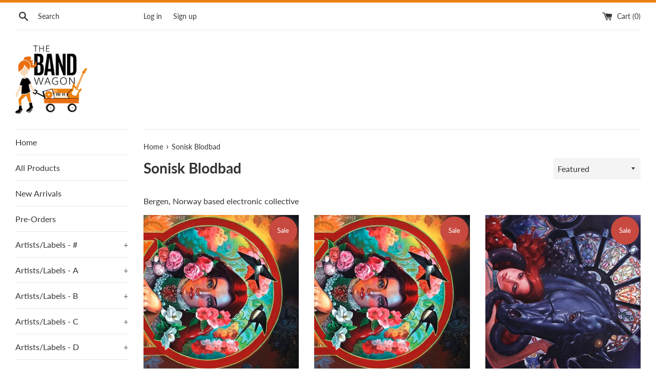

--- FILE ---
content_type: text/html; charset=utf-8
request_url: https://thebandwagonusa.com/en-gb/collections/sonisk-blodbad
body_size: 30422
content:
<!doctype html>
<html class="supports-no-js" lang="en">
<head><!--Content in content_for_header -->
<style>@import url("https://fonts.googleapis.com/css?family=Poppins:100,200,300,400,500,600,700,800,900");body input,body textarea,body button,body select {font-family: inherit;}section[data-layouthub="section"], [data-layouthub="section"] * {padding: 0px;margin: 0px;}*{--lh-font-family: "Poppins" !important;--lh-title-font-family: "Poppins" !important;--lh-font-size: 14px !important;--lh-color: #14C39B !important;--lh-color-rgb: 20, 195, 155 !important;}body section[data-layouthub="section"] {color: #7A7A7A;font-family: "Poppins" !important;font-size: "14px" !important;}section[data-layouthub="section"] h1, section[data-layouthub="section"] h2, section[data-layouthub="section"] h3, section[data-layouthub="section"] h4, section[data-layouthub="section"] h5 {color: #1A1A1B;font-family: "Poppins" !important;} img.lh-lazy:not([src]) {visibility: hidden;}</style><!--LH--><meta charset="utf-8">
  <meta http-equiv="X-UA-Compatible" content="IE=edge,chrome=1">
  <meta name="viewport" content="width=device-width,initial-scale=1">
  <meta name="theme-color" content="">
  <link rel="canonical" href="https://thebandwagonusa.com/en-gb/collections/sonisk-blodbad">

  

  <title>
  Sonisk Blodbad &ndash; The Band Wagon USA
  </title>

  
    <meta name="description" content="Bergen, Norway based electronic collective">
  

  <!-- /snippets/social-meta-tags.liquid -->




<meta property="og:site_name" content="The Band Wagon USA">
<meta property="og:url" content="https://thebandwagonusa.com/en-gb/collections/sonisk-blodbad">
<meta property="og:title" content="Sonisk Blodbad">
<meta property="og:type" content="product.group">
<meta property="og:description" content="Bergen, Norway based electronic collective">





<meta name="twitter:card" content="summary_large_image">
<meta name="twitter:title" content="Sonisk Blodbad">
<meta name="twitter:description" content="Bergen, Norway based electronic collective">


  <script>
    document.documentElement.className = document.documentElement.className.replace('supports-no-js', 'supports-js');

    var theme = {
      mapStrings: {
        addressError: "Error looking up that address",
        addressNoResults: "No results for that address",
        addressQueryLimit: "You have exceeded the Google API usage limit. Consider upgrading to a \u003ca href=\"https:\/\/developers.google.com\/maps\/premium\/usage-limits\"\u003ePremium Plan\u003c\/a\u003e.",
        authError: "There was a problem authenticating your Google Maps account."
      }
    }
  </script>

  <link href="//thebandwagonusa.com/cdn/shop/t/2/assets/theme.scss.css?v=153262368588973321901762122232" rel="stylesheet" type="text/css" media="all" />

  <script>window.performance && window.performance.mark && window.performance.mark('shopify.content_for_header.start');</script><meta id="shopify-digital-wallet" name="shopify-digital-wallet" content="/40758575258/digital_wallets/dialog">
<meta name="shopify-checkout-api-token" content="6b3b35a09edf457936f3d307e59718c0">
<meta id="in-context-paypal-metadata" data-shop-id="40758575258" data-venmo-supported="false" data-environment="production" data-locale="en_US" data-paypal-v4="true" data-currency="GBP">
<link rel="alternate" type="application/atom+xml" title="Feed" href="/en-gb/collections/sonisk-blodbad.atom" />
<link rel="alternate" hreflang="x-default" href="https://thebandwagonusa.com/collections/sonisk-blodbad">
<link rel="alternate" hreflang="en" href="https://thebandwagonusa.com/collections/sonisk-blodbad">
<link rel="alternate" hreflang="en-AU" href="https://thebandwagonusa.com/en-au/collections/sonisk-blodbad">
<link rel="alternate" hreflang="en-CA" href="https://thebandwagonusa.com/en-ca/collections/sonisk-blodbad">
<link rel="alternate" hreflang="en-FR" href="https://thebandwagonusa.com/en-fr/collections/sonisk-blodbad">
<link rel="alternate" hreflang="en-DE" href="https://thebandwagonusa.com/en-de/collections/sonisk-blodbad">
<link rel="alternate" hreflang="en-JP" href="https://thebandwagonusa.com/en-jp/collections/sonisk-blodbad">
<link rel="alternate" hreflang="en-NZ" href="https://thebandwagonusa.com/en-nz/collections/sonisk-blodbad">
<link rel="alternate" hreflang="en-GB" href="https://thebandwagonusa.com/en-gb/collections/sonisk-blodbad">
<link rel="alternate" type="application/json+oembed" href="https://thebandwagonusa.com/en-gb/collections/sonisk-blodbad.oembed">
<script async="async" src="/checkouts/internal/preloads.js?locale=en-GB"></script>
<link rel="preconnect" href="https://shop.app" crossorigin="anonymous">
<script async="async" src="https://shop.app/checkouts/internal/preloads.js?locale=en-GB&shop_id=40758575258" crossorigin="anonymous"></script>
<script id="apple-pay-shop-capabilities" type="application/json">{"shopId":40758575258,"countryCode":"US","currencyCode":"GBP","merchantCapabilities":["supports3DS"],"merchantId":"gid:\/\/shopify\/Shop\/40758575258","merchantName":"The Band Wagon USA","requiredBillingContactFields":["postalAddress","email"],"requiredShippingContactFields":["postalAddress","email"],"shippingType":"shipping","supportedNetworks":["visa","masterCard","amex","discover","elo","jcb"],"total":{"type":"pending","label":"The Band Wagon USA","amount":"1.00"},"shopifyPaymentsEnabled":true,"supportsSubscriptions":true}</script>
<script id="shopify-features" type="application/json">{"accessToken":"6b3b35a09edf457936f3d307e59718c0","betas":["rich-media-storefront-analytics"],"domain":"thebandwagonusa.com","predictiveSearch":true,"shopId":40758575258,"locale":"en"}</script>
<script>var Shopify = Shopify || {};
Shopify.shop = "the-band-wagon-usa.myshopify.com";
Shopify.locale = "en";
Shopify.currency = {"active":"GBP","rate":"0.75534473"};
Shopify.country = "GB";
Shopify.theme = {"name":"Simple","id":101320327322,"schema_name":"Simple","schema_version":"11.1.9","theme_store_id":578,"role":"main"};
Shopify.theme.handle = "null";
Shopify.theme.style = {"id":null,"handle":null};
Shopify.cdnHost = "thebandwagonusa.com/cdn";
Shopify.routes = Shopify.routes || {};
Shopify.routes.root = "/en-gb/";</script>
<script type="module">!function(o){(o.Shopify=o.Shopify||{}).modules=!0}(window);</script>
<script>!function(o){function n(){var o=[];function n(){o.push(Array.prototype.slice.apply(arguments))}return n.q=o,n}var t=o.Shopify=o.Shopify||{};t.loadFeatures=n(),t.autoloadFeatures=n()}(window);</script>
<script>
  window.ShopifyPay = window.ShopifyPay || {};
  window.ShopifyPay.apiHost = "shop.app\/pay";
  window.ShopifyPay.redirectState = null;
</script>
<script id="shop-js-analytics" type="application/json">{"pageType":"collection"}</script>
<script defer="defer" async type="module" src="//thebandwagonusa.com/cdn/shopifycloud/shop-js/modules/v2/client.init-shop-cart-sync_BdyHc3Nr.en.esm.js"></script>
<script defer="defer" async type="module" src="//thebandwagonusa.com/cdn/shopifycloud/shop-js/modules/v2/chunk.common_Daul8nwZ.esm.js"></script>
<script type="module">
  await import("//thebandwagonusa.com/cdn/shopifycloud/shop-js/modules/v2/client.init-shop-cart-sync_BdyHc3Nr.en.esm.js");
await import("//thebandwagonusa.com/cdn/shopifycloud/shop-js/modules/v2/chunk.common_Daul8nwZ.esm.js");

  window.Shopify.SignInWithShop?.initShopCartSync?.({"fedCMEnabled":true,"windoidEnabled":true});

</script>
<script>
  window.Shopify = window.Shopify || {};
  if (!window.Shopify.featureAssets) window.Shopify.featureAssets = {};
  window.Shopify.featureAssets['shop-js'] = {"shop-cart-sync":["modules/v2/client.shop-cart-sync_QYOiDySF.en.esm.js","modules/v2/chunk.common_Daul8nwZ.esm.js"],"init-fed-cm":["modules/v2/client.init-fed-cm_DchLp9rc.en.esm.js","modules/v2/chunk.common_Daul8nwZ.esm.js"],"shop-button":["modules/v2/client.shop-button_OV7bAJc5.en.esm.js","modules/v2/chunk.common_Daul8nwZ.esm.js"],"init-windoid":["modules/v2/client.init-windoid_DwxFKQ8e.en.esm.js","modules/v2/chunk.common_Daul8nwZ.esm.js"],"shop-cash-offers":["modules/v2/client.shop-cash-offers_DWtL6Bq3.en.esm.js","modules/v2/chunk.common_Daul8nwZ.esm.js","modules/v2/chunk.modal_CQq8HTM6.esm.js"],"shop-toast-manager":["modules/v2/client.shop-toast-manager_CX9r1SjA.en.esm.js","modules/v2/chunk.common_Daul8nwZ.esm.js"],"init-shop-email-lookup-coordinator":["modules/v2/client.init-shop-email-lookup-coordinator_UhKnw74l.en.esm.js","modules/v2/chunk.common_Daul8nwZ.esm.js"],"pay-button":["modules/v2/client.pay-button_DzxNnLDY.en.esm.js","modules/v2/chunk.common_Daul8nwZ.esm.js"],"avatar":["modules/v2/client.avatar_BTnouDA3.en.esm.js"],"init-shop-cart-sync":["modules/v2/client.init-shop-cart-sync_BdyHc3Nr.en.esm.js","modules/v2/chunk.common_Daul8nwZ.esm.js"],"shop-login-button":["modules/v2/client.shop-login-button_D8B466_1.en.esm.js","modules/v2/chunk.common_Daul8nwZ.esm.js","modules/v2/chunk.modal_CQq8HTM6.esm.js"],"init-customer-accounts-sign-up":["modules/v2/client.init-customer-accounts-sign-up_C8fpPm4i.en.esm.js","modules/v2/client.shop-login-button_D8B466_1.en.esm.js","modules/v2/chunk.common_Daul8nwZ.esm.js","modules/v2/chunk.modal_CQq8HTM6.esm.js"],"init-shop-for-new-customer-accounts":["modules/v2/client.init-shop-for-new-customer-accounts_CVTO0Ztu.en.esm.js","modules/v2/client.shop-login-button_D8B466_1.en.esm.js","modules/v2/chunk.common_Daul8nwZ.esm.js","modules/v2/chunk.modal_CQq8HTM6.esm.js"],"init-customer-accounts":["modules/v2/client.init-customer-accounts_dRgKMfrE.en.esm.js","modules/v2/client.shop-login-button_D8B466_1.en.esm.js","modules/v2/chunk.common_Daul8nwZ.esm.js","modules/v2/chunk.modal_CQq8HTM6.esm.js"],"shop-follow-button":["modules/v2/client.shop-follow-button_CkZpjEct.en.esm.js","modules/v2/chunk.common_Daul8nwZ.esm.js","modules/v2/chunk.modal_CQq8HTM6.esm.js"],"lead-capture":["modules/v2/client.lead-capture_BntHBhfp.en.esm.js","modules/v2/chunk.common_Daul8nwZ.esm.js","modules/v2/chunk.modal_CQq8HTM6.esm.js"],"checkout-modal":["modules/v2/client.checkout-modal_CfxcYbTm.en.esm.js","modules/v2/chunk.common_Daul8nwZ.esm.js","modules/v2/chunk.modal_CQq8HTM6.esm.js"],"shop-login":["modules/v2/client.shop-login_Da4GZ2H6.en.esm.js","modules/v2/chunk.common_Daul8nwZ.esm.js","modules/v2/chunk.modal_CQq8HTM6.esm.js"],"payment-terms":["modules/v2/client.payment-terms_MV4M3zvL.en.esm.js","modules/v2/chunk.common_Daul8nwZ.esm.js","modules/v2/chunk.modal_CQq8HTM6.esm.js"]};
</script>
<script id="__st">var __st={"a":40758575258,"offset":-18000,"reqid":"16b9e323-792e-4efc-8bf8-6a9cd8e6fd83-1768976431","pageurl":"thebandwagonusa.com\/en-gb\/collections\/sonisk-blodbad","u":"febb3e66c6f9","p":"collection","rtyp":"collection","rid":292392272044};</script>
<script>window.ShopifyPaypalV4VisibilityTracking = true;</script>
<script id="captcha-bootstrap">!function(){'use strict';const t='contact',e='account',n='new_comment',o=[[t,t],['blogs',n],['comments',n],[t,'customer']],c=[[e,'customer_login'],[e,'guest_login'],[e,'recover_customer_password'],[e,'create_customer']],r=t=>t.map((([t,e])=>`form[action*='/${t}']:not([data-nocaptcha='true']) input[name='form_type'][value='${e}']`)).join(','),a=t=>()=>t?[...document.querySelectorAll(t)].map((t=>t.form)):[];function s(){const t=[...o],e=r(t);return a(e)}const i='password',u='form_key',d=['recaptcha-v3-token','g-recaptcha-response','h-captcha-response',i],f=()=>{try{return window.sessionStorage}catch{return}},m='__shopify_v',_=t=>t.elements[u];function p(t,e,n=!1){try{const o=window.sessionStorage,c=JSON.parse(o.getItem(e)),{data:r}=function(t){const{data:e,action:n}=t;return t[m]||n?{data:e,action:n}:{data:t,action:n}}(c);for(const[e,n]of Object.entries(r))t.elements[e]&&(t.elements[e].value=n);n&&o.removeItem(e)}catch(o){console.error('form repopulation failed',{error:o})}}const l='form_type',E='cptcha';function T(t){t.dataset[E]=!0}const w=window,h=w.document,L='Shopify',v='ce_forms',y='captcha';let A=!1;((t,e)=>{const n=(g='f06e6c50-85a8-45c8-87d0-21a2b65856fe',I='https://cdn.shopify.com/shopifycloud/storefront-forms-hcaptcha/ce_storefront_forms_captcha_hcaptcha.v1.5.2.iife.js',D={infoText:'Protected by hCaptcha',privacyText:'Privacy',termsText:'Terms'},(t,e,n)=>{const o=w[L][v],c=o.bindForm;if(c)return c(t,g,e,D).then(n);var r;o.q.push([[t,g,e,D],n]),r=I,A||(h.body.append(Object.assign(h.createElement('script'),{id:'captcha-provider',async:!0,src:r})),A=!0)});var g,I,D;w[L]=w[L]||{},w[L][v]=w[L][v]||{},w[L][v].q=[],w[L][y]=w[L][y]||{},w[L][y].protect=function(t,e){n(t,void 0,e),T(t)},Object.freeze(w[L][y]),function(t,e,n,w,h,L){const[v,y,A,g]=function(t,e,n){const i=e?o:[],u=t?c:[],d=[...i,...u],f=r(d),m=r(i),_=r(d.filter((([t,e])=>n.includes(e))));return[a(f),a(m),a(_),s()]}(w,h,L),I=t=>{const e=t.target;return e instanceof HTMLFormElement?e:e&&e.form},D=t=>v().includes(t);t.addEventListener('submit',(t=>{const e=I(t);if(!e)return;const n=D(e)&&!e.dataset.hcaptchaBound&&!e.dataset.recaptchaBound,o=_(e),c=g().includes(e)&&(!o||!o.value);(n||c)&&t.preventDefault(),c&&!n&&(function(t){try{if(!f())return;!function(t){const e=f();if(!e)return;const n=_(t);if(!n)return;const o=n.value;o&&e.removeItem(o)}(t);const e=Array.from(Array(32),(()=>Math.random().toString(36)[2])).join('');!function(t,e){_(t)||t.append(Object.assign(document.createElement('input'),{type:'hidden',name:u})),t.elements[u].value=e}(t,e),function(t,e){const n=f();if(!n)return;const o=[...t.querySelectorAll(`input[type='${i}']`)].map((({name:t})=>t)),c=[...d,...o],r={};for(const[a,s]of new FormData(t).entries())c.includes(a)||(r[a]=s);n.setItem(e,JSON.stringify({[m]:1,action:t.action,data:r}))}(t,e)}catch(e){console.error('failed to persist form',e)}}(e),e.submit())}));const S=(t,e)=>{t&&!t.dataset[E]&&(n(t,e.some((e=>e===t))),T(t))};for(const o of['focusin','change'])t.addEventListener(o,(t=>{const e=I(t);D(e)&&S(e,y())}));const B=e.get('form_key'),M=e.get(l),P=B&&M;t.addEventListener('DOMContentLoaded',(()=>{const t=y();if(P)for(const e of t)e.elements[l].value===M&&p(e,B);[...new Set([...A(),...v().filter((t=>'true'===t.dataset.shopifyCaptcha))])].forEach((e=>S(e,t)))}))}(h,new URLSearchParams(w.location.search),n,t,e,['guest_login'])})(!0,!0)}();</script>
<script integrity="sha256-4kQ18oKyAcykRKYeNunJcIwy7WH5gtpwJnB7kiuLZ1E=" data-source-attribution="shopify.loadfeatures" defer="defer" src="//thebandwagonusa.com/cdn/shopifycloud/storefront/assets/storefront/load_feature-a0a9edcb.js" crossorigin="anonymous"></script>
<script crossorigin="anonymous" defer="defer" src="//thebandwagonusa.com/cdn/shopifycloud/storefront/assets/shopify_pay/storefront-65b4c6d7.js?v=20250812"></script>
<script data-source-attribution="shopify.dynamic_checkout.dynamic.init">var Shopify=Shopify||{};Shopify.PaymentButton=Shopify.PaymentButton||{isStorefrontPortableWallets:!0,init:function(){window.Shopify.PaymentButton.init=function(){};var t=document.createElement("script");t.src="https://thebandwagonusa.com/cdn/shopifycloud/portable-wallets/latest/portable-wallets.en.js",t.type="module",document.head.appendChild(t)}};
</script>
<script data-source-attribution="shopify.dynamic_checkout.buyer_consent">
  function portableWalletsHideBuyerConsent(e){var t=document.getElementById("shopify-buyer-consent"),n=document.getElementById("shopify-subscription-policy-button");t&&n&&(t.classList.add("hidden"),t.setAttribute("aria-hidden","true"),n.removeEventListener("click",e))}function portableWalletsShowBuyerConsent(e){var t=document.getElementById("shopify-buyer-consent"),n=document.getElementById("shopify-subscription-policy-button");t&&n&&(t.classList.remove("hidden"),t.removeAttribute("aria-hidden"),n.addEventListener("click",e))}window.Shopify?.PaymentButton&&(window.Shopify.PaymentButton.hideBuyerConsent=portableWalletsHideBuyerConsent,window.Shopify.PaymentButton.showBuyerConsent=portableWalletsShowBuyerConsent);
</script>
<script data-source-attribution="shopify.dynamic_checkout.cart.bootstrap">document.addEventListener("DOMContentLoaded",(function(){function t(){return document.querySelector("shopify-accelerated-checkout-cart, shopify-accelerated-checkout")}if(t())Shopify.PaymentButton.init();else{new MutationObserver((function(e,n){t()&&(Shopify.PaymentButton.init(),n.disconnect())})).observe(document.body,{childList:!0,subtree:!0})}}));
</script>
<link id="shopify-accelerated-checkout-styles" rel="stylesheet" media="screen" href="https://thebandwagonusa.com/cdn/shopifycloud/portable-wallets/latest/accelerated-checkout-backwards-compat.css" crossorigin="anonymous">
<style id="shopify-accelerated-checkout-cart">
        #shopify-buyer-consent {
  margin-top: 1em;
  display: inline-block;
  width: 100%;
}

#shopify-buyer-consent.hidden {
  display: none;
}

#shopify-subscription-policy-button {
  background: none;
  border: none;
  padding: 0;
  text-decoration: underline;
  font-size: inherit;
  cursor: pointer;
}

#shopify-subscription-policy-button::before {
  box-shadow: none;
}

      </style>

<script>window.performance && window.performance.mark && window.performance.mark('shopify.content_for_header.end');</script>

  <script src="//thebandwagonusa.com/cdn/shop/t/2/assets/jquery-1.11.0.min.js?v=32460426840832490021591740796" type="text/javascript"></script>
  <script src="//thebandwagonusa.com/cdn/shop/t/2/assets/modernizr.min.js?v=44044439420609591321591740797" type="text/javascript"></script>

  <script src="//thebandwagonusa.com/cdn/shop/t/2/assets/lazysizes.min.js?v=155223123402716617051591740796" async="async"></script>

  
<meta property="og:image" content="https://cdn.shopify.com/s/files/1/0407/5857/5258/files/tbw_social.png?v=1594404714" />
<meta property="og:image:secure_url" content="https://cdn.shopify.com/s/files/1/0407/5857/5258/files/tbw_social.png?v=1594404714" />
<meta property="og:image:width" content="1200" />
<meta property="og:image:height" content="628" />
<link href="https://monorail-edge.shopifysvc.com" rel="dns-prefetch">
<script>(function(){if ("sendBeacon" in navigator && "performance" in window) {try {var session_token_from_headers = performance.getEntriesByType('navigation')[0].serverTiming.find(x => x.name == '_s').description;} catch {var session_token_from_headers = undefined;}var session_cookie_matches = document.cookie.match(/_shopify_s=([^;]*)/);var session_token_from_cookie = session_cookie_matches && session_cookie_matches.length === 2 ? session_cookie_matches[1] : "";var session_token = session_token_from_headers || session_token_from_cookie || "";function handle_abandonment_event(e) {var entries = performance.getEntries().filter(function(entry) {return /monorail-edge.shopifysvc.com/.test(entry.name);});if (!window.abandonment_tracked && entries.length === 0) {window.abandonment_tracked = true;var currentMs = Date.now();var navigation_start = performance.timing.navigationStart;var payload = {shop_id: 40758575258,url: window.location.href,navigation_start,duration: currentMs - navigation_start,session_token,page_type: "collection"};window.navigator.sendBeacon("https://monorail-edge.shopifysvc.com/v1/produce", JSON.stringify({schema_id: "online_store_buyer_site_abandonment/1.1",payload: payload,metadata: {event_created_at_ms: currentMs,event_sent_at_ms: currentMs}}));}}window.addEventListener('pagehide', handle_abandonment_event);}}());</script>
<script id="web-pixels-manager-setup">(function e(e,d,r,n,o){if(void 0===o&&(o={}),!Boolean(null===(a=null===(i=window.Shopify)||void 0===i?void 0:i.analytics)||void 0===a?void 0:a.replayQueue)){var i,a;window.Shopify=window.Shopify||{};var t=window.Shopify;t.analytics=t.analytics||{};var s=t.analytics;s.replayQueue=[],s.publish=function(e,d,r){return s.replayQueue.push([e,d,r]),!0};try{self.performance.mark("wpm:start")}catch(e){}var l=function(){var e={modern:/Edge?\/(1{2}[4-9]|1[2-9]\d|[2-9]\d{2}|\d{4,})\.\d+(\.\d+|)|Firefox\/(1{2}[4-9]|1[2-9]\d|[2-9]\d{2}|\d{4,})\.\d+(\.\d+|)|Chrom(ium|e)\/(9{2}|\d{3,})\.\d+(\.\d+|)|(Maci|X1{2}).+ Version\/(15\.\d+|(1[6-9]|[2-9]\d|\d{3,})\.\d+)([,.]\d+|)( \(\w+\)|)( Mobile\/\w+|) Safari\/|Chrome.+OPR\/(9{2}|\d{3,})\.\d+\.\d+|(CPU[ +]OS|iPhone[ +]OS|CPU[ +]iPhone|CPU IPhone OS|CPU iPad OS)[ +]+(15[._]\d+|(1[6-9]|[2-9]\d|\d{3,})[._]\d+)([._]\d+|)|Android:?[ /-](13[3-9]|1[4-9]\d|[2-9]\d{2}|\d{4,})(\.\d+|)(\.\d+|)|Android.+Firefox\/(13[5-9]|1[4-9]\d|[2-9]\d{2}|\d{4,})\.\d+(\.\d+|)|Android.+Chrom(ium|e)\/(13[3-9]|1[4-9]\d|[2-9]\d{2}|\d{4,})\.\d+(\.\d+|)|SamsungBrowser\/([2-9]\d|\d{3,})\.\d+/,legacy:/Edge?\/(1[6-9]|[2-9]\d|\d{3,})\.\d+(\.\d+|)|Firefox\/(5[4-9]|[6-9]\d|\d{3,})\.\d+(\.\d+|)|Chrom(ium|e)\/(5[1-9]|[6-9]\d|\d{3,})\.\d+(\.\d+|)([\d.]+$|.*Safari\/(?![\d.]+ Edge\/[\d.]+$))|(Maci|X1{2}).+ Version\/(10\.\d+|(1[1-9]|[2-9]\d|\d{3,})\.\d+)([,.]\d+|)( \(\w+\)|)( Mobile\/\w+|) Safari\/|Chrome.+OPR\/(3[89]|[4-9]\d|\d{3,})\.\d+\.\d+|(CPU[ +]OS|iPhone[ +]OS|CPU[ +]iPhone|CPU IPhone OS|CPU iPad OS)[ +]+(10[._]\d+|(1[1-9]|[2-9]\d|\d{3,})[._]\d+)([._]\d+|)|Android:?[ /-](13[3-9]|1[4-9]\d|[2-9]\d{2}|\d{4,})(\.\d+|)(\.\d+|)|Mobile Safari.+OPR\/([89]\d|\d{3,})\.\d+\.\d+|Android.+Firefox\/(13[5-9]|1[4-9]\d|[2-9]\d{2}|\d{4,})\.\d+(\.\d+|)|Android.+Chrom(ium|e)\/(13[3-9]|1[4-9]\d|[2-9]\d{2}|\d{4,})\.\d+(\.\d+|)|Android.+(UC? ?Browser|UCWEB|U3)[ /]?(15\.([5-9]|\d{2,})|(1[6-9]|[2-9]\d|\d{3,})\.\d+)\.\d+|SamsungBrowser\/(5\.\d+|([6-9]|\d{2,})\.\d+)|Android.+MQ{2}Browser\/(14(\.(9|\d{2,})|)|(1[5-9]|[2-9]\d|\d{3,})(\.\d+|))(\.\d+|)|K[Aa][Ii]OS\/(3\.\d+|([4-9]|\d{2,})\.\d+)(\.\d+|)/},d=e.modern,r=e.legacy,n=navigator.userAgent;return n.match(d)?"modern":n.match(r)?"legacy":"unknown"}(),u="modern"===l?"modern":"legacy",c=(null!=n?n:{modern:"",legacy:""})[u],f=function(e){return[e.baseUrl,"/wpm","/b",e.hashVersion,"modern"===e.buildTarget?"m":"l",".js"].join("")}({baseUrl:d,hashVersion:r,buildTarget:u}),m=function(e){var d=e.version,r=e.bundleTarget,n=e.surface,o=e.pageUrl,i=e.monorailEndpoint;return{emit:function(e){var a=e.status,t=e.errorMsg,s=(new Date).getTime(),l=JSON.stringify({metadata:{event_sent_at_ms:s},events:[{schema_id:"web_pixels_manager_load/3.1",payload:{version:d,bundle_target:r,page_url:o,status:a,surface:n,error_msg:t},metadata:{event_created_at_ms:s}}]});if(!i)return console&&console.warn&&console.warn("[Web Pixels Manager] No Monorail endpoint provided, skipping logging."),!1;try{return self.navigator.sendBeacon.bind(self.navigator)(i,l)}catch(e){}var u=new XMLHttpRequest;try{return u.open("POST",i,!0),u.setRequestHeader("Content-Type","text/plain"),u.send(l),!0}catch(e){return console&&console.warn&&console.warn("[Web Pixels Manager] Got an unhandled error while logging to Monorail."),!1}}}}({version:r,bundleTarget:l,surface:e.surface,pageUrl:self.location.href,monorailEndpoint:e.monorailEndpoint});try{o.browserTarget=l,function(e){var d=e.src,r=e.async,n=void 0===r||r,o=e.onload,i=e.onerror,a=e.sri,t=e.scriptDataAttributes,s=void 0===t?{}:t,l=document.createElement("script"),u=document.querySelector("head"),c=document.querySelector("body");if(l.async=n,l.src=d,a&&(l.integrity=a,l.crossOrigin="anonymous"),s)for(var f in s)if(Object.prototype.hasOwnProperty.call(s,f))try{l.dataset[f]=s[f]}catch(e){}if(o&&l.addEventListener("load",o),i&&l.addEventListener("error",i),u)u.appendChild(l);else{if(!c)throw new Error("Did not find a head or body element to append the script");c.appendChild(l)}}({src:f,async:!0,onload:function(){if(!function(){var e,d;return Boolean(null===(d=null===(e=window.Shopify)||void 0===e?void 0:e.analytics)||void 0===d?void 0:d.initialized)}()){var d=window.webPixelsManager.init(e)||void 0;if(d){var r=window.Shopify.analytics;r.replayQueue.forEach((function(e){var r=e[0],n=e[1],o=e[2];d.publishCustomEvent(r,n,o)})),r.replayQueue=[],r.publish=d.publishCustomEvent,r.visitor=d.visitor,r.initialized=!0}}},onerror:function(){return m.emit({status:"failed",errorMsg:"".concat(f," has failed to load")})},sri:function(e){var d=/^sha384-[A-Za-z0-9+/=]+$/;return"string"==typeof e&&d.test(e)}(c)?c:"",scriptDataAttributes:o}),m.emit({status:"loading"})}catch(e){m.emit({status:"failed",errorMsg:(null==e?void 0:e.message)||"Unknown error"})}}})({shopId: 40758575258,storefrontBaseUrl: "https://thebandwagonusa.com",extensionsBaseUrl: "https://extensions.shopifycdn.com/cdn/shopifycloud/web-pixels-manager",monorailEndpoint: "https://monorail-edge.shopifysvc.com/unstable/produce_batch",surface: "storefront-renderer",enabledBetaFlags: ["2dca8a86"],webPixelsConfigList: [{"id":"98861228","eventPayloadVersion":"v1","runtimeContext":"LAX","scriptVersion":"1","type":"CUSTOM","privacyPurposes":["ANALYTICS"],"name":"Google Analytics tag (migrated)"},{"id":"shopify-app-pixel","configuration":"{}","eventPayloadVersion":"v1","runtimeContext":"STRICT","scriptVersion":"0450","apiClientId":"shopify-pixel","type":"APP","privacyPurposes":["ANALYTICS","MARKETING"]},{"id":"shopify-custom-pixel","eventPayloadVersion":"v1","runtimeContext":"LAX","scriptVersion":"0450","apiClientId":"shopify-pixel","type":"CUSTOM","privacyPurposes":["ANALYTICS","MARKETING"]}],isMerchantRequest: false,initData: {"shop":{"name":"The Band Wagon USA","paymentSettings":{"currencyCode":"USD"},"myshopifyDomain":"the-band-wagon-usa.myshopify.com","countryCode":"US","storefrontUrl":"https:\/\/thebandwagonusa.com\/en-gb"},"customer":null,"cart":null,"checkout":null,"productVariants":[],"purchasingCompany":null},},"https://thebandwagonusa.com/cdn","fcfee988w5aeb613cpc8e4bc33m6693e112",{"modern":"","legacy":""},{"shopId":"40758575258","storefrontBaseUrl":"https:\/\/thebandwagonusa.com","extensionBaseUrl":"https:\/\/extensions.shopifycdn.com\/cdn\/shopifycloud\/web-pixels-manager","surface":"storefront-renderer","enabledBetaFlags":"[\"2dca8a86\"]","isMerchantRequest":"false","hashVersion":"fcfee988w5aeb613cpc8e4bc33m6693e112","publish":"custom","events":"[[\"page_viewed\",{}],[\"collection_viewed\",{\"collection\":{\"id\":\"292392272044\",\"title\":\"Sonisk Blodbad\",\"productVariants\":[{\"price\":{\"amount\":4.0,\"currencyCode\":\"GBP\"},\"product\":{\"title\":\"Sonisk Blodbad \\\"Electric Mirror\\\" LP\",\"vendor\":\"Apollon Records\",\"id\":\"7592238874796\",\"untranslatedTitle\":\"Sonisk Blodbad \\\"Electric Mirror\\\" LP\",\"url\":\"\/en-gb\/products\/sonisk-blodbad-electric-mirror-lp\",\"type\":\"12\\\" Vinyl\"},\"id\":\"42450862604460\",\"image\":{\"src\":\"\/\/thebandwagonusa.com\/cdn\/shop\/products\/SoniskBlodbadElectricMirror_d2274cad-3761-4a17-8087-ee1579d20c8f.jpg?v=1678027720\"},\"sku\":\"\",\"title\":\"Default Title\",\"untranslatedTitle\":\"Default Title\"},{\"price\":{\"amount\":3.0,\"currencyCode\":\"GBP\"},\"product\":{\"title\":\"Sonisk Blodbad \\\"Electric Mirror\\\" CD\",\"vendor\":\"Apollon Records\",\"id\":\"7564220694700\",\"untranslatedTitle\":\"Sonisk Blodbad \\\"Electric Mirror\\\" CD\",\"url\":\"\/en-gb\/products\/sonisk-blodbad-electric-mirror-cd-now-in-stock\",\"type\":\"CD\"},\"id\":\"42359385751724\",\"image\":{\"src\":\"\/\/thebandwagonusa.com\/cdn\/shop\/products\/SoniskBlodbadElectricMirror.jpg?v=1674412504\"},\"sku\":\"\",\"title\":\"Default Title\",\"untranslatedTitle\":\"Default Title\"},{\"price\":{\"amount\":3.0,\"currencyCode\":\"GBP\"},\"product\":{\"title\":\"Sonisk Blodbad \\\"The Shores of Oblivion\\\" CD\",\"vendor\":\"Apollon Records\",\"id\":\"7564218564780\",\"untranslatedTitle\":\"Sonisk Blodbad \\\"The Shores of Oblivion\\\" CD\",\"url\":\"\/en-gb\/products\/sinisk-blodbad-the-shores-of-oblivion-cd-now-in-stock\",\"type\":\"CD\"},\"id\":\"42359373693100\",\"image\":{\"src\":\"\/\/thebandwagonusa.com\/cdn\/shop\/products\/SoniskBlodbadTheShoresofOblivion.jpg?v=1674411911\"},\"sku\":\"\",\"title\":\"Default Title\",\"untranslatedTitle\":\"Default Title\"},{\"price\":{\"amount\":5.0,\"currencyCode\":\"GBP\"},\"product\":{\"title\":\"Sonisk Blodbad \\\"The Shores of Oblivion\\\" LP\",\"vendor\":\"Apollon Records\",\"id\":\"7592285896876\",\"untranslatedTitle\":\"Sonisk Blodbad \\\"The Shores of Oblivion\\\" LP\",\"url\":\"\/en-gb\/products\/sonisk-blodbad-the-shores-of-oblivion-lp\",\"type\":\"12\\\" Vinyl\"},\"id\":\"42451126026412\",\"image\":{\"src\":\"\/\/thebandwagonusa.com\/cdn\/shop\/products\/SoniskBlodbadTheShoresofOblivion_b995da21-909c-4122-b187-0ff39053819f.jpg?v=1678043049\"},\"sku\":\"\",\"title\":\"Default Title\",\"untranslatedTitle\":\"Default Title\"}]}}]]"});</script><script>
  window.ShopifyAnalytics = window.ShopifyAnalytics || {};
  window.ShopifyAnalytics.meta = window.ShopifyAnalytics.meta || {};
  window.ShopifyAnalytics.meta.currency = 'GBP';
  var meta = {"products":[{"id":7592238874796,"gid":"gid:\/\/shopify\/Product\/7592238874796","vendor":"Apollon Records","type":"12\" Vinyl","handle":"sonisk-blodbad-electric-mirror-lp","variants":[{"id":42450862604460,"price":400,"name":"Sonisk Blodbad \"Electric Mirror\" LP","public_title":null,"sku":""}],"remote":false},{"id":7564220694700,"gid":"gid:\/\/shopify\/Product\/7564220694700","vendor":"Apollon Records","type":"CD","handle":"sonisk-blodbad-electric-mirror-cd-now-in-stock","variants":[{"id":42359385751724,"price":300,"name":"Sonisk Blodbad \"Electric Mirror\" CD","public_title":null,"sku":""}],"remote":false},{"id":7564218564780,"gid":"gid:\/\/shopify\/Product\/7564218564780","vendor":"Apollon Records","type":"CD","handle":"sinisk-blodbad-the-shores-of-oblivion-cd-now-in-stock","variants":[{"id":42359373693100,"price":300,"name":"Sonisk Blodbad \"The Shores of Oblivion\" CD","public_title":null,"sku":""}],"remote":false},{"id":7592285896876,"gid":"gid:\/\/shopify\/Product\/7592285896876","vendor":"Apollon Records","type":"12\" Vinyl","handle":"sonisk-blodbad-the-shores-of-oblivion-lp","variants":[{"id":42451126026412,"price":500,"name":"Sonisk Blodbad \"The Shores of Oblivion\" LP","public_title":null,"sku":""}],"remote":false}],"page":{"pageType":"collection","resourceType":"collection","resourceId":292392272044,"requestId":"16b9e323-792e-4efc-8bf8-6a9cd8e6fd83-1768976431"}};
  for (var attr in meta) {
    window.ShopifyAnalytics.meta[attr] = meta[attr];
  }
</script>
<script class="analytics">
  (function () {
    var customDocumentWrite = function(content) {
      var jquery = null;

      if (window.jQuery) {
        jquery = window.jQuery;
      } else if (window.Checkout && window.Checkout.$) {
        jquery = window.Checkout.$;
      }

      if (jquery) {
        jquery('body').append(content);
      }
    };

    var hasLoggedConversion = function(token) {
      if (token) {
        return document.cookie.indexOf('loggedConversion=' + token) !== -1;
      }
      return false;
    }

    var setCookieIfConversion = function(token) {
      if (token) {
        var twoMonthsFromNow = new Date(Date.now());
        twoMonthsFromNow.setMonth(twoMonthsFromNow.getMonth() + 2);

        document.cookie = 'loggedConversion=' + token + '; expires=' + twoMonthsFromNow;
      }
    }

    var trekkie = window.ShopifyAnalytics.lib = window.trekkie = window.trekkie || [];
    if (trekkie.integrations) {
      return;
    }
    trekkie.methods = [
      'identify',
      'page',
      'ready',
      'track',
      'trackForm',
      'trackLink'
    ];
    trekkie.factory = function(method) {
      return function() {
        var args = Array.prototype.slice.call(arguments);
        args.unshift(method);
        trekkie.push(args);
        return trekkie;
      };
    };
    for (var i = 0; i < trekkie.methods.length; i++) {
      var key = trekkie.methods[i];
      trekkie[key] = trekkie.factory(key);
    }
    trekkie.load = function(config) {
      trekkie.config = config || {};
      trekkie.config.initialDocumentCookie = document.cookie;
      var first = document.getElementsByTagName('script')[0];
      var script = document.createElement('script');
      script.type = 'text/javascript';
      script.onerror = function(e) {
        var scriptFallback = document.createElement('script');
        scriptFallback.type = 'text/javascript';
        scriptFallback.onerror = function(error) {
                var Monorail = {
      produce: function produce(monorailDomain, schemaId, payload) {
        var currentMs = new Date().getTime();
        var event = {
          schema_id: schemaId,
          payload: payload,
          metadata: {
            event_created_at_ms: currentMs,
            event_sent_at_ms: currentMs
          }
        };
        return Monorail.sendRequest("https://" + monorailDomain + "/v1/produce", JSON.stringify(event));
      },
      sendRequest: function sendRequest(endpointUrl, payload) {
        // Try the sendBeacon API
        if (window && window.navigator && typeof window.navigator.sendBeacon === 'function' && typeof window.Blob === 'function' && !Monorail.isIos12()) {
          var blobData = new window.Blob([payload], {
            type: 'text/plain'
          });

          if (window.navigator.sendBeacon(endpointUrl, blobData)) {
            return true;
          } // sendBeacon was not successful

        } // XHR beacon

        var xhr = new XMLHttpRequest();

        try {
          xhr.open('POST', endpointUrl);
          xhr.setRequestHeader('Content-Type', 'text/plain');
          xhr.send(payload);
        } catch (e) {
          console.log(e);
        }

        return false;
      },
      isIos12: function isIos12() {
        return window.navigator.userAgent.lastIndexOf('iPhone; CPU iPhone OS 12_') !== -1 || window.navigator.userAgent.lastIndexOf('iPad; CPU OS 12_') !== -1;
      }
    };
    Monorail.produce('monorail-edge.shopifysvc.com',
      'trekkie_storefront_load_errors/1.1',
      {shop_id: 40758575258,
      theme_id: 101320327322,
      app_name: "storefront",
      context_url: window.location.href,
      source_url: "//thebandwagonusa.com/cdn/s/trekkie.storefront.cd680fe47e6c39ca5d5df5f0a32d569bc48c0f27.min.js"});

        };
        scriptFallback.async = true;
        scriptFallback.src = '//thebandwagonusa.com/cdn/s/trekkie.storefront.cd680fe47e6c39ca5d5df5f0a32d569bc48c0f27.min.js';
        first.parentNode.insertBefore(scriptFallback, first);
      };
      script.async = true;
      script.src = '//thebandwagonusa.com/cdn/s/trekkie.storefront.cd680fe47e6c39ca5d5df5f0a32d569bc48c0f27.min.js';
      first.parentNode.insertBefore(script, first);
    };
    trekkie.load(
      {"Trekkie":{"appName":"storefront","development":false,"defaultAttributes":{"shopId":40758575258,"isMerchantRequest":null,"themeId":101320327322,"themeCityHash":"7010637416141750842","contentLanguage":"en","currency":"GBP","eventMetadataId":"7b7d3b44-ab9c-48fd-9d6f-0fbe099fc38b"},"isServerSideCookieWritingEnabled":true,"monorailRegion":"shop_domain","enabledBetaFlags":["65f19447"]},"Session Attribution":{},"S2S":{"facebookCapiEnabled":false,"source":"trekkie-storefront-renderer","apiClientId":580111}}
    );

    var loaded = false;
    trekkie.ready(function() {
      if (loaded) return;
      loaded = true;

      window.ShopifyAnalytics.lib = window.trekkie;

      var originalDocumentWrite = document.write;
      document.write = customDocumentWrite;
      try { window.ShopifyAnalytics.merchantGoogleAnalytics.call(this); } catch(error) {};
      document.write = originalDocumentWrite;

      window.ShopifyAnalytics.lib.page(null,{"pageType":"collection","resourceType":"collection","resourceId":292392272044,"requestId":"16b9e323-792e-4efc-8bf8-6a9cd8e6fd83-1768976431","shopifyEmitted":true});

      var match = window.location.pathname.match(/checkouts\/(.+)\/(thank_you|post_purchase)/)
      var token = match? match[1]: undefined;
      if (!hasLoggedConversion(token)) {
        setCookieIfConversion(token);
        window.ShopifyAnalytics.lib.track("Viewed Product Category",{"currency":"GBP","category":"Collection: sonisk-blodbad","collectionName":"sonisk-blodbad","collectionId":292392272044,"nonInteraction":true},undefined,undefined,{"shopifyEmitted":true});
      }
    });


        var eventsListenerScript = document.createElement('script');
        eventsListenerScript.async = true;
        eventsListenerScript.src = "//thebandwagonusa.com/cdn/shopifycloud/storefront/assets/shop_events_listener-3da45d37.js";
        document.getElementsByTagName('head')[0].appendChild(eventsListenerScript);

})();</script>
  <script>
  if (!window.ga || (window.ga && typeof window.ga !== 'function')) {
    window.ga = function ga() {
      (window.ga.q = window.ga.q || []).push(arguments);
      if (window.Shopify && window.Shopify.analytics && typeof window.Shopify.analytics.publish === 'function') {
        window.Shopify.analytics.publish("ga_stub_called", {}, {sendTo: "google_osp_migration"});
      }
      console.error("Shopify's Google Analytics stub called with:", Array.from(arguments), "\nSee https://help.shopify.com/manual/promoting-marketing/pixels/pixel-migration#google for more information.");
    };
    if (window.Shopify && window.Shopify.analytics && typeof window.Shopify.analytics.publish === 'function') {
      window.Shopify.analytics.publish("ga_stub_initialized", {}, {sendTo: "google_osp_migration"});
    }
  }
</script>
<script
  defer
  src="https://thebandwagonusa.com/cdn/shopifycloud/perf-kit/shopify-perf-kit-3.0.4.min.js"
  data-application="storefront-renderer"
  data-shop-id="40758575258"
  data-render-region="gcp-us-central1"
  data-page-type="collection"
  data-theme-instance-id="101320327322"
  data-theme-name="Simple"
  data-theme-version="11.1.9"
  data-monorail-region="shop_domain"
  data-resource-timing-sampling-rate="10"
  data-shs="true"
  data-shs-beacon="true"
  data-shs-export-with-fetch="true"
  data-shs-logs-sample-rate="1"
  data-shs-beacon-endpoint="https://thebandwagonusa.com/api/collect"
></script>
</head>

<body id="sonisk-blodbad" class="template-collection">

  <a class="in-page-link visually-hidden skip-link" href="#MainContent">Skip to content</a>

  <div id="shopify-section-header" class="shopify-section">

  <style>
    .site-header__logo {
      width: 140px;
    }
    #HeaderLogoWrapper {
      max-width: 140px !important;
    }
  </style>
  <div class="page-border"></div>


<div class="site-wrapper">
  <div class="top-bar grid">

    <div class="grid__item medium-up--one-fifth small--one-half">
      <div class="top-bar__search">
        <a href="/en-gb/search" class="medium-up--hide">
          <svg aria-hidden="true" focusable="false" role="presentation" class="icon icon-search" viewBox="0 0 20 20"><path fill="#444" d="M18.64 17.02l-5.31-5.31c.81-1.08 1.26-2.43 1.26-3.87C14.5 4.06 11.44 1 7.75 1S1 4.06 1 7.75s3.06 6.75 6.75 6.75c1.44 0 2.79-.45 3.87-1.26l5.31 5.31c.45.45 1.26.54 1.71.09.45-.36.45-1.17 0-1.62zM3.25 7.75c0-2.52 1.98-4.5 4.5-4.5s4.5 1.98 4.5 4.5-1.98 4.5-4.5 4.5-4.5-1.98-4.5-4.5z"/></svg>
        </a>
        <form action="/en-gb/search" method="get" class="search-bar small--hide" role="search">
          
          <button type="submit" class="search-bar__submit">
            <svg aria-hidden="true" focusable="false" role="presentation" class="icon icon-search" viewBox="0 0 20 20"><path fill="#444" d="M18.64 17.02l-5.31-5.31c.81-1.08 1.26-2.43 1.26-3.87C14.5 4.06 11.44 1 7.75 1S1 4.06 1 7.75s3.06 6.75 6.75 6.75c1.44 0 2.79-.45 3.87-1.26l5.31 5.31c.45.45 1.26.54 1.71.09.45-.36.45-1.17 0-1.62zM3.25 7.75c0-2.52 1.98-4.5 4.5-4.5s4.5 1.98 4.5 4.5-1.98 4.5-4.5 4.5-4.5-1.98-4.5-4.5z"/></svg>
            <span class="icon__fallback-text">Search</span>
          </button>
          <input type="search" name="q" class="search-bar__input" value="" placeholder="Search" aria-label="Search">
        </form>
      </div>
    </div>

    
      <div class="grid__item medium-up--two-fifths small--hide">
        <span class="customer-links small--hide">
          
            <a href="https://thebandwagonusa.com/customer_authentication/redirect?locale=en&amp;region_country=GB" id="customer_login_link">Log in</a>
            <span class="vertical-divider"></span>
            <a href="https://shopify.com/40758575258/account?locale=en" id="customer_register_link">Sign up</a>
          
        </span>
      </div>
    

    <div class="grid__item  medium-up--two-fifths  small--one-half text-right">
      <a href="/en-gb/cart" class="site-header__cart">
        <svg aria-hidden="true" focusable="false" role="presentation" class="icon icon-cart" viewBox="0 0 20 20"><path fill="#444" d="M18.936 5.564c-.144-.175-.35-.207-.55-.207h-.003L6.774 4.286c-.272 0-.417.089-.491.18-.079.096-.16.263-.094.585l2.016 5.705c.163.407.642.673 1.068.673h8.401c.433 0 .854-.285.941-.725l.484-4.571c.045-.221-.015-.388-.163-.567z"/><path fill="#444" d="M17.107 12.5H7.659L4.98 4.117l-.362-1.059c-.138-.401-.292-.559-.695-.559H.924c-.411 0-.748.303-.748.714s.337.714.748.714h2.413l3.002 9.48c.126.38.295.52.942.52h9.825c.411 0 .748-.303.748-.714s-.336-.714-.748-.714zM10.424 16.23a1.498 1.498 0 1 1-2.997 0 1.498 1.498 0 0 1 2.997 0zM16.853 16.23a1.498 1.498 0 1 1-2.997 0 1.498 1.498 0 0 1 2.997 0z"/></svg>
        <span class="small-hide">
          Cart
          (<span id="CartCount">0</span>)
        </span>
      </a>
    </div>
  </div>

  <hr class="small--hide hr--border">

  <header class="site-header grid medium-up--grid--table" role="banner">
    <div class="grid__item small--text-center">
      <div itemscope itemtype="http://schema.org/Organization">
        

          <div id="HeaderLogoWrapper" class="supports-js">
            <a href="/en-gb" itemprop="url" style="padding-top:95.16666666666667%; display: block;">
              <img id="HeaderLogo"
                   class="lazyload"
                   src="//thebandwagonusa.com/cdn/shop/products/the-band-wagon-logo-finals-white_150x150.png?v=1669477022"
                   data-src="//thebandwagonusa.com/cdn/shop/products/the-band-wagon-logo-finals-white_{width}x.png?v=1669477022"
                   data-widths="[180, 360, 540, 720, 900, 1080, 1296, 1512, 1728, 2048]"
                   data-aspectratio=""
                   data-sizes="auto"
                   alt="The Band Wagon USA"
                   itemprop="logo">
            </a>
          </div>
          <noscript>
            
            <a href="/en-gb" itemprop="url">
              <img class="site-header__logo" src="//thebandwagonusa.com/cdn/shop/products/the-band-wagon-logo-finals-white_140x.png?v=1669477022"
              srcset="//thebandwagonusa.com/cdn/shop/products/the-band-wagon-logo-finals-white_140x.png?v=1669477022 1x, //thebandwagonusa.com/cdn/shop/products/the-band-wagon-logo-finals-white_140x@2x.png?v=1669477022 2x"
              alt="The Band Wagon USA"
              itemprop="logo">
            </a>
          </noscript>
          
        
      </div>
    </div>
    
  </header>
</div>




</div>

    

  <div class="site-wrapper">

    <div class="grid">

      <div id="shopify-section-sidebar" class="shopify-section"><div data-section-id="sidebar" data-section-type="sidebar-section">
  <nav class="grid__item small--text-center medium-up--one-fifth" role="navigation">
    <hr class="hr--small medium-up--hide">
    <button id="ToggleMobileMenu" class="mobile-menu-icon medium-up--hide" aria-haspopup="true" aria-owns="SiteNav">
      <span class="line"></span>
      <span class="line"></span>
      <span class="line"></span>
      <span class="line"></span>
      <span class="icon__fallback-text">Menu</span>
    </button>
    <div id="SiteNav" class="site-nav" role="menu">
      <ul class="list--nav">
        
          
          
            <li class="site-nav__item">
              <a href="/en-gb" class="site-nav__link">Home</a>
            </li>
          
        
          
          
            <li class="site-nav__item">
              <a href="/en-gb/collections/all" class="site-nav__link">All Products</a>
            </li>
          
        
          
          
            <li class="site-nav__item">
              <a href="/en-gb/collections/new-arrivals" class="site-nav__link">New Arrivals</a>
            </li>
          
        
          
          
            <li class="site-nav__item">
              <a href="/en-gb/collections/pre-orders" class="site-nav__link">Pre-Orders</a>
            </li>
          
        
          
          
            

            

            <li class="site-nav--has-submenu site-nav__item">
              <button class="site-nav__link btn--link site-nav__expand" aria-expanded="false" aria-controls="Collapsible-5">
                Artists/Labels - #
                <span class="site-nav__link__text" aria-hidden="true">+</span>
              </button>
              <ul id="Collapsible-5" class="site-nav__submenu site-nav__submenu--collapsed" aria-hidden="true" style="display: none;">
                
                  
                    <li >
                      <a href="/en-gb/collections/the-16-deadly-improvs" class="site-nav__link">The 16 Deadly Improvs</a>
                    </li>
                  
                
                  
                    <li >
                      <a href="/en-gb/collections/35-tapes" class="site-nav__link">35 Tapes</a>
                    </li>
                  
                
              </ul>
            </li>
          
        
          
          
            

            

            <li class="site-nav--has-submenu site-nav__item">
              <button class="site-nav__link btn--link site-nav__expand" aria-expanded="false" aria-controls="Collapsible-6">
                Artists/Labels - A
                <span class="site-nav__link__text" aria-hidden="true">+</span>
              </button>
              <ul id="Collapsible-6" class="site-nav__submenu site-nav__submenu--collapsed" aria-hidden="true" style="display: none;">
                
                  
                    <li >
                      <a href="/en-gb/collections/aadal" class="site-nav__link">Aadal</a>
                    </li>
                  
                
                  
                    <li >
                      <a href="/en-gb/collections/advent-horizon" class="site-nav__link">Advent Horizon</a>
                    </li>
                  
                
                  
                    <li >
                      <a href="/en-gb/collections/adventure" class="site-nav__link">Adventure</a>
                    </li>
                  
                
                  
                    <li >
                      <a href="/en-gb/collections/age-of-distraction" class="site-nav__link">Age of Distraction</a>
                    </li>
                  
                
                  
                    <li >
                      <a href="/en-gb/collections/gabriel-agudo" class="site-nav__link">Gabriel Agudo</a>
                    </li>
                  
                
                  
                    <li >
                      <a href="/en-gb/collections/agusa" class="site-nav__link">Agusa</a>
                    </li>
                  
                
                  
                    <li >
                      <a href="/en-gb/collections/al-phoenix" class="site-nav__link">AI Phoenix</a>
                    </li>
                  
                
                  
                    <li >
                      <a href="/en-gb/collections/airbag" class="site-nav__link">Airbag</a>
                    </li>
                  
                
                  
                    <li >
                      <a href="/en-gb/collections/aisles" class="site-nav__link">Aisles</a>
                    </li>
                  
                
                  
                    <li >
                      <a href="/en-gb/collections/also-eden" class="site-nav__link">Also Eden</a>
                    </li>
                  
                
                  
                    <li >
                      <a href="/en-gb/collections/alwanzatar" class="site-nav__link">Alwanzatar</a>
                    </li>
                  
                
                  
                    <li >
                      <a href="/en-gb/collections/amazing-space" class="site-nav__link">Amazing Space</a>
                    </li>
                  
                
                  
                    <li >
                      <a href="/en-gb/collections/ambient-den" class="site-nav__link">Ambient Den</a>
                    </li>
                  
                
                  
                    <li >
                      <a href="/en-gb/collections/the-ancestry-program" class="site-nav__link">The Ancestry Program</a>
                    </li>
                  
                
                  
                    <li >
                      <a href="/en-gb/collections/anglagard" class="site-nav__link">Anglagard</a>
                    </li>
                  
                
                  
                    <li >
                      <a href="/en-gb/collections/ann-my-guard" class="site-nav__link">Ann My Guard</a>
                    </li>
                  
                
                  
                    <li >
                      <a href="/en-gb/collections/antimatter" class="site-nav__link">Antimatter</a>
                    </li>
                  
                
                  
                    <li >
                      <a href="/en-gb/collections/antinoe" class="site-nav__link">Antinoe</a>
                    </li>
                  
                
                  
                    <li >
                      <a href="/en-gb/collections/apogee" class="site-nav__link">Apogee</a>
                    </li>
                  
                
                  
                    <li >
                      <a href="/en-gb/collections/apollon-records" class="site-nav__link">Apollon Records</a>
                    </li>
                  
                
                  
                    <li >
                      <a href="/en-gb/collections/arabs-in-aspic" class="site-nav__link">Arabs in Aspic</a>
                    </li>
                  
                
                  
                    <li >
                      <a href="/en-gb/collections/rick-armstrong" class="site-nav__link">Rick Armstrong</a>
                    </li>
                  
                
                  
                    <li >
                      <a href="/en-gb/collections/marek-arnold" class="site-nav__link">Marek Arnold</a>
                    </li>
                  
                
                  
                    <li >
                      <a href="/en-gb/collections/art-in-america" class="site-nav__link">Art In America</a>
                    </li>
                  
                
                  
                    <li >
                      <a href="/en-gb/collections/atari" class="site-nav__link">Atari</a>
                    </li>
                  
                
                  
                    <li >
                      <a href="/en-gb/collections/the-aurora-project" class="site-nav__link">The Aurora Project</a>
                    </li>
                  
                
                  
                    <li >
                      <a href="/en-gb/collections/aziola-cry" class="site-nav__link">Aziola Cry</a>
                    </li>
                  
                
              </ul>
            </li>
          
        
          
          
            

            

            <li class="site-nav--has-submenu site-nav__item">
              <button class="site-nav__link btn--link site-nav__expand" aria-expanded="false" aria-controls="Collapsible-7">
                Artists/Labels - B
                <span class="site-nav__link__text" aria-hidden="true">+</span>
              </button>
              <ul id="Collapsible-7" class="site-nav__submenu site-nav__submenu--collapsed" aria-hidden="true" style="display: none;">
                
                  
                    <li >
                      <a href="/en-gb/collections/backward-sky-falling" class="site-nav__link">Backward Sky Falling</a>
                    </li>
                  
                
                  
                    <li >
                      <a href="/en-gb/collections/dave-bainbridge" class="site-nav__link">Dave Bainbridge</a>
                    </li>
                  
                
                  
                    <li >
                      <a href="/en-gb/collections/dean-baker" class="site-nav__link">Dean Baker</a>
                    </li>
                  
                
                  
                    <li >
                      <a href="/en-gb/collections/tony-banks" class="site-nav__link">Tony Banks</a>
                    </li>
                  
                
                  
                    <li >
                      <a href="/en-gb/collections/the-bardic-depths" class="site-nav__link">The Bardic Depths</a>
                    </li>
                  
                
                  
                    <li >
                      <a href="/en-gb/collections/barock-project" class="site-nav__link">Barock Project</a>
                    </li>
                  
                
                  
                    <li >
                      <a href="/en-gb/collections/adrian-belew" class="site-nav__link">Adrian Belew</a>
                    </li>
                  
                
                  
                    <li >
                      <a href="/en-gb/collections/bryan-beller" class="site-nav__link">Bryan Beller</a>
                    </li>
                  
                
                  
                    <li >
                      <a href="/en-gb/collections/paul-bielatowicz" class="site-nav__link">Paul Bielatowicz</a>
                    </li>
                  
                
                  
                    <li >
                      <a href="/en-gb/collections/big-big-train" class="site-nav__link">Big Big Train</a>
                    </li>
                  
                
                  
                    <li >
                      <a href="/en-gb/collections/bioscope-steve-rothery-thorsten-quaeschning" class="site-nav__link">Bioscope (Steve Rothery &amp; Thorsten Quaeschning)</a>
                    </li>
                  
                
                  
                    <li >
                      <a href="/en-gb/collections/the-black-noodle-project" class="site-nav__link">The Black Noodle Project</a>
                    </li>
                  
                
                  
                    <li >
                      <a href="/en-gb/collections/jason-blake" class="site-nav__link">Jason Blake</a>
                    </li>
                  
                
                  
                    <li >
                      <a href="/en-gb/collections/nick-bohensky-max-n-adamo" class="site-nav__link">Nick Bohensky &amp; Max N’Adamo</a>
                    </li>
                  
                
                  
                    <li >
                      <a href="/en-gb/collections/borg-symphony" class="site-nav__link">Borg Symphony</a>
                    </li>
                  
                
                  
                    <li >
                      <a href="/en-gb/collections/annlaug-borsheim" class="site-nav__link">Annlaug Borsheim</a>
                    </li>
                  
                
                  
                    <li >
                      <a href="/en-gb/collections/robin-boult-the-itch" class="site-nav__link">Robin Boult (The Itch)</a>
                    </li>
                  
                
                  
                    <li >
                      <a href="/en-gb/collections/acoustic-industry" class="site-nav__link">Robin Boult &amp; Pete Trewavas</a>
                    </li>
                  
                
                  
                    <li >
                      <a href="/en-gb/collections/chris-braide" class="site-nav__link">Chris Braide</a>
                    </li>
                  
                
                  
                    <li >
                      <a href="/en-gb/collections/brand-x" class="site-nav__link">Brand X</a>
                    </li>
                  
                
                  
                    <li >
                      <a href="/en-gb/collections/breidablik" class="site-nav__link">Breidablik</a>
                    </li>
                  
                
                  
                    <li >
                      <a href="/en-gb/collections/bill-bressler" class="site-nav__link">Bill Bressler</a>
                    </li>
                  
                
                  
                    <li >
                      <a href="/en-gb/collections/brimstone" class="site-nav__link">Brimstone</a>
                    </li>
                  
                
                  
                    <li >
                      <a href="/en-gb/collections/tom-brislin" class="site-nav__link">Tom Brislin</a>
                    </li>
                  
                
                  
                    <li >
                      <a href="/en-gb/collections/dave-brons" class="site-nav__link">Dave Brons</a>
                    </li>
                  
                
                  
                    <li >
                      <a href="/en-gb/collections/arild-broter" class="site-nav__link">Arild Broter</a>
                    </li>
                  
                
                  
                    <li >
                      <a href="/en-gb/collections/anders-buuas" class="site-nav__link">Anders Buaas</a>
                    </li>
                  
                
                  
                    <li >
                      <a href="/en-gb/collections/dec-burke" class="site-nav__link">Dec Burke</a>
                    </li>
                  
                
                  
                    <li >
                      <a href="/en-gb/collections/bushmans-revenge" class="site-nav__link">Bushman&#39;s Revenge</a>
                    </li>
                  
                
              </ul>
            </li>
          
        
          
          
            

            

            <li class="site-nav--has-submenu site-nav__item">
              <button class="site-nav__link btn--link site-nav__expand" aria-expanded="false" aria-controls="Collapsible-8">
                Artists/Labels - C
                <span class="site-nav__link__text" aria-hidden="true">+</span>
              </button>
              <ul id="Collapsible-8" class="site-nav__submenu site-nav__submenu--collapsed" aria-hidden="true" style="display: none;">
                
                  
                    <li >
                      <a href="/en-gb/collections/caligonaut" class="site-nav__link">Caligonaut</a>
                    </li>
                  
                
                  
                    <li >
                      <a href="/en-gb/collections/caravela-escarlate" class="site-nav__link">Caravela Escarlate</a>
                    </li>
                  
                
                  
                    <li >
                      <a href="/en-gb/collections/franck-carducci" class="site-nav__link">Franck Carducci</a>
                    </li>
                  
                
                  
                    <li >
                      <a href="/en-gb/collections/alex-carpani" class="site-nav__link">Alex Carpani</a>
                    </li>
                  
                
                  
                    <li >
                      <a href="/en-gb/collections/cast" class="site-nav__link">Cast</a>
                    </li>
                  
                
                  
                    <li >
                      <a href="/en-gb/collections/the-ceres-phenomenon" class="site-nav__link">The Ceres Phenomenon</a>
                    </li>
                  
                
                  
                    <li >
                      <a href="/en-gb/collections/chain-reaktor" class="site-nav__link">Chain Reaktor</a>
                    </li>
                  
                
                  
                    <li >
                      <a href="/en-gb/collections/chasing-the-monsoon" class="site-nav__link">Chasing the Monsoon</a>
                    </li>
                  
                
                  
                    <li >
                      <a href="/en-gb/collections/circa" class="site-nav__link">Circa</a>
                    </li>
                  
                
                  
                    <li >
                      <a href="/en-gb/collections/circu5" class="site-nav__link">Circu5</a>
                    </li>
                  
                
                  
                    <li >
                      <a href="/en-gb/collections/circuline" class="site-nav__link">Circuline</a>
                    </li>
                  
                
                  
                    <li >
                      <a href="/en-gb/collections/clearlight" class="site-nav__link">Clearlight</a>
                    </li>
                  
                
                  
                    <li >
                      <a href="/en-gb/collections/cloud-people" class="site-nav__link">Cloud People</a>
                    </li>
                  
                
                  
                    <li >
                      <a href="/en-gb/collections/comedy-of-errors" class="site-nav__link">Comedy of Errors</a>
                    </li>
                  
                
                  
                    <li >
                      <a href="/en-gb/collections/the-commissionaires" class="site-nav__link">The Commissionaires</a>
                    </li>
                  
                
                  
                    <li >
                      <a href="/en-gb/collections/cosmograf" class="site-nav__link">Cosmograf</a>
                    </li>
                  
                
                  
                    <li >
                      <a href="/en-gb/collections/cousins-and-willoughby" class="site-nav__link">Cousins and Willoughby</a>
                    </li>
                  
                
                  
                    <li >
                      <a href="/en-gb/collections/ben-craven" class="site-nav__link">Ben Craven</a>
                    </li>
                  
                
                  
                    <li >
                      <a href="/en-gb/collections/crisalida" class="site-nav__link">Crisalida</a>
                    </li>
                  
                
                  
                    <li >
                      <a href="/en-gb/collections/crystal-palace" class="site-nav__link">Crystal Palace</a>
                    </li>
                  
                
                  
                    <li >
                      <a href="/en-gb/collections/cyan" class="site-nav__link">Cyan</a>
                    </li>
                  
                
                  
                    <li >
                      <a href="/en-gb/collections/the-cyberiam" class="site-nav__link">The Cyberiam</a>
                    </li>
                  
                
                  
                    <li >
                      <a href="/en-gb/collections/cydonia" class="site-nav__link">Cydonia</a>
                    </li>
                  
                
                  
                    <li >
                      <a href="/en-gb/collections/cypher-arts-galleries" class="site-nav__link">Cypher Arts &amp; Galleries</a>
                    </li>
                  
                
                  
                    <li >
                      <a href="/en-gb/collections/cyril" class="site-nav__link">Cyril</a>
                    </li>
                  
                
              </ul>
            </li>
          
        
          
          
            

            

            <li class="site-nav--has-submenu site-nav__item">
              <button class="site-nav__link btn--link site-nav__expand" aria-expanded="false" aria-controls="Collapsible-9">
                Artists/Labels - D
                <span class="site-nav__link__text" aria-hidden="true">+</span>
              </button>
              <ul id="Collapsible-9" class="site-nav__submenu site-nav__submenu--collapsed" aria-hidden="true" style="display: none;">
                
                  
                    <li >
                      <a href="/en-gb/collections/nick-dvirgilio-ndv" class="site-nav__link">Nick D&#39;Virgilio (NDV)</a>
                    </li>
                  
                
                  
                    <li >
                      <a href="/en-gb/collections/datadyr" class="site-nav__link">Erland Dahlen</a>
                    </li>
                  
                
                  
                    <li >
                      <a href="/en-gb/collections/dark-beauty" class="site-nav__link">Dark Beauty</a>
                    </li>
                  
                
                  
                    <li >
                      <a href="/en-gb/collections/dark-essence-records" class="site-nav__link">Dark Essence Records</a>
                    </li>
                  
                
                  
                    <li >
                      <a href="/en-gb/collections/datadyr-1" class="site-nav__link">Datadyr</a>
                    </li>
                  
                
                  
                    <li >
                      <a href="/en-gb/collections/datarock" class="site-nav__link">Datarock</a>
                    </li>
                  
                
                  
                    <li >
                      <a href="/en-gb/collections/deforestation" class="site-nav__link">Deforestation</a>
                    </li>
                  
                
                  
                    <li >
                      <a href="/en-gb/collections/joe-deninzon-stratospheerius" class="site-nav__link">Joe Deninzon &amp; Stratospheerius</a>
                    </li>
                  
                
                  
                    <li >
                      <a href="/en-gb/collections/derev" class="site-nav__link">Derev</a>
                    </li>
                  
                
                  
                    <li >
                      <a href="/en-gb/collections/dim-gray" class="site-nav__link">Dim Gray</a>
                    </li>
                  
                
                  
                    <li >
                      <a href="/en-gb/collections/dirty-sound-magnet" class="site-nav__link">Dirty Sound Magnet</a>
                    </li>
                  
                
                  
                    <li >
                      <a href="/en-gb/collections/discipline" class="site-nav__link">Discipline</a>
                    </li>
                  
                
                  
                    <li >
                      <a href="/en-gb/collections/djam-karet" class="site-nav__link">Djam Karet</a>
                    </li>
                  
                
                  
                    <li >
                      <a href="/en-gb/collections/dobbeltgjenger" class="site-nav__link">Dobbeltgjenger</a>
                    </li>
                  
                
                  
                    <li >
                      <a href="/en-gb/collections/donner" class="site-nav__link">Donner</a>
                    </li>
                  
                
                  
                    <li >
                      <a href="/en-gb/collections/matt-dorsey" class="site-nav__link">Matt Dorsey</a>
                    </li>
                  
                
                  
                    <li >
                      <a href="/en-gb/collections/doskalle" class="site-nav__link">Doskalle</a>
                    </li>
                  
                
                  
                    <li >
                      <a href="/en-gb/collections/downes-braide-association" class="site-nav__link">Downes Braide Association</a>
                    </li>
                  
                
                  
                    <li >
                      <a href="/en-gb/collections/downriver-dean-men-go" class="site-nav__link">Downriver Dead Men Go</a>
                    </li>
                  
                
                  
                    <li >
                      <a href="/en-gb/collections/the-dredge" class="site-nav__link">The Dredge</a>
                    </li>
                  
                
                  
                    <li >
                      <a href="/en-gb/collections/drifting-sun" class="site-nav__link">Drifting Sun</a>
                    </li>
                  
                
                  
                    <li >
                      <a href="/en-gb/collections/francis-dunnery" class="site-nav__link">Francis Dunnery</a>
                    </li>
                  
                
                  
                    <li >
                      <a href="/en-gb/collections/dutch-music-works" class="site-nav__link">Dutch Music Works</a>
                    </li>
                  
                
                  
                    <li >
                      <a href="/en-gb/collections/dyble-longdon" class="site-nav__link">Dyble Longdon</a>
                    </li>
                  
                
              </ul>
            </li>
          
        
          
          
            

            

            <li class="site-nav--has-submenu site-nav__item">
              <button class="site-nav__link btn--link site-nav__expand" aria-expanded="false" aria-controls="Collapsible-10">
                Artists/Labels - E
                <span class="site-nav__link__text" aria-hidden="true">+</span>
              </button>
              <ul id="Collapsible-10" class="site-nav__submenu site-nav__submenu--collapsed" aria-hidden="true" style="display: none;">
                
                  
                    <li >
                      <a href="/en-gb/collections/echolyn" class="site-nav__link">Echolyn</a>
                    </li>
                  
                
                  
                    <li >
                      <a href="/en-gb/collections/echo-rain" class="site-nav__link">Echo Rain</a>
                    </li>
                  
                
                  
                    <li >
                      <a href="/en-gb/collections/echorec" class="site-nav__link">Echorec</a>
                    </li>
                  
                
                  
                    <li >
                      <a href="/en-gb/collections/edisons-children" class="site-nav__link">Edison&#39;s Children</a>
                    </li>
                  
                
                  
                    <li >
                      <a href="/en-gb/collections/e-d-o" class="site-nav__link">E.D.O.</a>
                    </li>
                  
                
                  
                    <li >
                      <a href="/en-gb/collections/electric-high" class="site-nav__link">Electric High</a>
                    </li>
                  
                
                  
                    <li >
                      <a href="/en-gb/collections/emerald-city-council" class="site-nav__link">Emerald City Council</a>
                    </li>
                  
                
                  
                    <li >
                      <a href="/en-gb/collections/the-emerald-dawn" class="site-nav__link">The Emerald Dawn</a>
                    </li>
                  
                
                  
                    <li >
                      <a href="/en-gb/collections/enigmatic-sound-machines" class="site-nav__link">Enigmatic Sound Machines</a>
                    </li>
                  
                
                  
                    <li >
                      <a href="/en-gb/collections/error-theory" class="site-nav__link">Error Theory</a>
                    </li>
                  
                
                  
                    <li >
                      <a href="/en-gb/collections/the-europeans" class="site-nav__link">The Europeans</a>
                    </li>
                  
                
                  
                    <li >
                      <a href="/en-gb/collections/eyesberg" class="site-nav__link">Eyesberg</a>
                    </li>
                  
                
              </ul>
            </li>
          
        
          
          
            

            

            <li class="site-nav--has-submenu site-nav__item">
              <button class="site-nav__link btn--link site-nav__expand" aria-expanded="false" aria-controls="Collapsible-11">
                Artists/Labels - F
                <span class="site-nav__link__text" aria-hidden="true">+</span>
              </button>
              <ul id="Collapsible-11" class="site-nav__submenu site-nav__submenu--collapsed" aria-hidden="true" style="display: none;">
                
                  
                    <li >
                      <a href="/en-gb/collections/farna-records" class="site-nav__link">Farna Records</a>
                    </li>
                  
                
                  
                    <li >
                      <a href="/en-gb/collections/synergy-larry-fast" class="site-nav__link">Larry Fast / SYNERGY</a>
                    </li>
                  
                
                  
                    <li >
                      <a href="/en-gb/collections/fatal-fusion" class="site-nav__link">Fatal Fusion</a>
                    </li>
                  
                
                  
                    <li >
                      <a href="/en-gb/collections/fearful-symmetry" class="site-nav__link">Fearful Symmetry</a>
                    </li>
                  
                
                  
                    <li >
                      <a href="/en-gb/collections/fervent-mind" class="site-nav__link">Fervent Mind</a>
                    </li>
                  
                
                  
                    <li >
                      <a href="/en-gb/collections/figure-of-speechless" class="site-nav__link">Figure Of Speechless</a>
                    </li>
                  
                
                  
                    <li >
                      <a href="/en-gb/collections/sean-filkins" class="site-nav__link">Sean Filkins</a>
                    </li>
                  
                
                  
                    <li >
                      <a href="/en-gb/collections/firemerchants" class="site-nav__link">FireMerchants</a>
                    </li>
                  
                
                  
                    <li >
                      <a href="/en-gb/collections/five-the-hierophant" class="site-nav__link">Five The Hierophant</a>
                    </li>
                  
                
                  
                    <li >
                      <a href="/en-gb/collections/flaming-row" class="site-nav__link">Flaming Row</a>
                    </li>
                  
                
                  
                    <li >
                      <a href="/en-gb/collections/nick-fletcher" class="site-nav__link">Nick Fletcher</a>
                    </li>
                  
                
                  
                    <li >
                      <a href="/en-gb/collections/a-flying-fish" class="site-nav__link">A Flying Fish</a>
                    </li>
                  
                
                  
                    <li >
                      <a href="/en-gb/collections/the-flying-norsemen" class="site-nav__link">The Flying Norsemen</a>
                    </li>
                  
                
                  
                    <li >
                      <a href="/en-gb/collections/for-absent-friends" class="site-nav__link">For Absent Friends</a>
                    </li>
                  
                
                  
                    <li >
                      <a href="/en-gb/collections/force-of-progress" class="site-nav__link">Force of Progress</a>
                    </li>
                  
                
                  
                    <li >
                      <a href="/en-gb/collections/a-formal-horse" class="site-nav__link">A Formal Horse</a>
                    </li>
                  
                
                  
                    <li >
                      <a href="/en-gb/collections/dave-foster-band" class="site-nav__link">Dave Foster Band</a>
                    </li>
                  
                
                  
                    <li >
                      <a href="/en-gb/collections/four-block-empire" class="site-nav__link">Four Block Empire</a>
                    </li>
                  
                
                  
                    <li >
                      <a href="/en-gb/collections/fractal-mirror" class="site-nav__link">Fractal Mirror</a>
                    </li>
                  
                
                  
                    <li >
                      <a href="/en-gb/collections/hasse-froberg-musical-companion-hfmc" class="site-nav__link">Hasse Froberg &amp; Musical Companion (HFMC)</a>
                    </li>
                  
                
                  
                    <li >
                      <a href="/en-gb/collections/full-moon-fire" class="site-nav__link">Full Moon Fire</a>
                    </li>
                  
                
              </ul>
            </li>
          
        
          
          
            

            

            <li class="site-nav--has-submenu site-nav__item">
              <button class="site-nav__link btn--link site-nav__expand" aria-expanded="false" aria-controls="Collapsible-12">
                Artists/Labels - G
                <span class="site-nav__link__text" aria-hidden="true">+</span>
              </button>
              <ul id="Collapsible-12" class="site-nav__submenu site-nav__submenu--collapsed" aria-hidden="true" style="display: none;">
                
                  
                    <li >
                      <a href="/en-gb/collections/galahad" class="site-nav__link">Galahad</a>
                    </li>
                  
                
                  
                    <li >
                      <a href="/en-gb/collections/galasphere-347" class="site-nav__link">Galasphere 347</a>
                    </li>
                  
                
                  
                    <li >
                      <a href="/en-gb/collections/gandalfs-fist" class="site-nav__link">Gandalf&#39;s Fist</a>
                    </li>
                  
                
                  
                    <li >
                      <a href="/en-gb/collections/gaute-storsve-band" class="site-nav__link">Gaute Storsve Band</a>
                    </li>
                  
                
                  
                    <li >
                      <a href="/en-gb/collections/gazpacho" class="site-nav__link">Gazpacho</a>
                    </li>
                  
                
                  
                    <li >
                      <a href="/en-gb/collections/genesis" class="site-nav__link">Genesis</a>
                    </li>
                  
                
                  
                    <li >
                      <a href="/en-gb/collections/ghost-of-the-machine" class="site-nav__link">Ghost of the Machine</a>
                    </li>
                  
                
                  
                    <li >
                      <a href="/en-gb/collections/giant-electric-pea-gep-records" class="site-nav__link">Giant Electric Pea (GEP) Records</a>
                    </li>
                  
                
                  
                    <li >
                      <a href="/en-gb/collections/giant-sky" class="site-nav__link">Giant Sky</a>
                    </li>
                  
                
                  
                    <li >
                      <a href="/en-gb/collections/kristoffer-gildenlow" class="site-nav__link">Kristoffer Gildenlow</a>
                    </li>
                  
                
                  
                    <li >
                      <a href="/en-gb/collections/gjenford" class="site-nav__link">Gjenferd</a>
                    </li>
                  
                
                  
                    <li >
                      <a href="/en-gb/collections/glass-hammer" class="site-nav__link">Glass Hammer</a>
                    </li>
                  
                
                  
                    <li >
                      <a href="/en-gb/collections/glutton" class="site-nav__link">Glutton</a>
                    </li>
                  
                
                  
                    <li >
                      <a href="/en-gb/collections/gong-pierre-moerlens-gong" class="site-nav__link">Gong (Pierre Moerlen&#39;s Gong)</a>
                    </li>
                  
                
                  
                    <li >
                      <a href="/en-gb/collections/gram-per-person" class="site-nav__link">Gram Per Person </a>
                    </li>
                  
                
                  
                    <li >
                      <a href="/en-gb/collections/gravity-dream" class="site-nav__link">Gravity Dream</a>
                    </li>
                  
                
                  
                    <li >
                      <a href="/en-gb/collections/green-sky-accident" class="site-nav__link">Green Sky Accident</a>
                    </li>
                  
                
                  
                    <li >
                      <a href="/en-gb/collections/john-greenwood" class="site-nav__link">John Greenwood</a>
                    </li>
                  
                
                  
                    <li >
                      <a href="/en-gb/collections/grice" class="site-nav__link">Grice</a>
                    </li>
                  
                
                  
                    <li >
                      <a href="/en-gb/collections/grumblewood" class="site-nav__link">Grumblewood</a>
                    </li>
                  
                
                  
                    <li >
                      <a href="/en-gb/collections/gryphon" class="site-nav__link">Gryphon</a>
                    </li>
                  
                
                  
                    <li >
                      <a href="/en-gb/collections/shaun-guerin" class="site-nav__link">Shaun Guerin</a>
                    </li>
                  
                
                  
                    <li >
                      <a href="/en-gb/collections/guild-of-others" class="site-nav__link">Guild of Others</a>
                    </li>
                  
                
                  
                    <li >
                      <a href="/en-gb/collections/the-guildmaster" class="site-nav__link">The Guildmaster</a>
                    </li>
                  
                
                  
                    <li >
                      <a href="/en-gb/collections/guranfoe" class="site-nav__link">Guranfoe</a>
                    </li>
                  
                
              </ul>
            </li>
          
        
          
          
            

            

            <li class="site-nav--has-submenu site-nav__item">
              <button class="site-nav__link btn--link site-nav__expand" aria-expanded="false" aria-controls="Collapsible-13">
                Artists/Labels - H
                <span class="site-nav__link__text" aria-hidden="true">+</span>
              </button>
              <ul id="Collapsible-13" class="site-nav__submenu site-nav__submenu--collapsed" aria-hidden="true" style="display: none;">
                
                  
                    <li >
                      <a href="/en-gb/collections/frank-hammersland" class="site-nav__link">Frank Hammersland</a>
                    </li>
                  
                
                  
                    <li >
                      <a href="/en-gb/collections/peter-hammill-van-der-graff-generator" class="site-nav__link">Peter Hammill (Van der Graaf Generator)</a>
                    </li>
                  
                
                  
                    <li >
                      <a href="/en-gb/collections/happy-the-man" class="site-nav__link">Happy The Man</a>
                    </li>
                  
                
                  
                    <li >
                      <a href="/en-gb/collections/hats-off-gentleman-its-adequate" class="site-nav__link">Hats Off Gentlemen It&#39;s Adequate</a>
                    </li>
                  
                
                  
                    <li >
                      <a href="/en-gb/collections/haunt-the-woods" class="site-nav__link">Haunt The Woods</a>
                    </li>
                  
                
                  
                    <li >
                      <a href="/en-gb/collections/heatwaves" class="site-nav__link">Heatwaves</a>
                    </li>
                  
                
                  
                    <li >
                      <a href="/en-gb/collections/chris-herin" class="site-nav__link">Chris Herin</a>
                    </li>
                  
                
                  
                    <li >
                      <a href="/en-gb/collections/hex-a-d" class="site-nav__link">Hex A.D.</a>
                    </li>
                  
                
                  
                    <li >
                      <a href="/en-gb/collections/hfmc-hasse-froberg-musical-companion" class="site-nav__link">HFMC (Hasse Froberg Musical Companion)</a>
                    </li>
                  
                
                  
                    <li >
                      <a href="/en-gb/collections/hiccup-heart" class="site-nav__link">Hiccup Heart</a>
                    </li>
                  
                
                  
                    <li >
                      <a href="/en-gb/collections/himmellegeme" class="site-nav__link">Himmellegeme</a>
                    </li>
                  
                
                  
                    <li >
                      <a href="/en-gb/collections/steve-hogarth-h" class="site-nav__link">Steve Hogarth (h)</a>
                    </li>
                  
                
                  
                    <li >
                      <a href="/en-gb/collections/john-holden" class="site-nav__link">John Holden</a>
                    </li>
                  
                
                  
                    <li >
                      <a href="/en-gb/collections/jacob-holm-lupo" class="site-nav__link">Jacob Holm-Lupo</a>
                    </li>
                  
                
                  
                    <li >
                      <a href="/en-gb/collections/honeyvein" class="site-nav__link">Honeyvein</a>
                    </li>
                  
                
                  
                    <li >
                      <a href="/en-gb/collections/howlin-sun" class="site-nav__link">Howlin&#39; Sun</a>
                    </li>
                  
                
              </ul>
            </li>
          
        
          
          
            

            

            <li class="site-nav--has-submenu site-nav__item">
              <button class="site-nav__link btn--link site-nav__expand" aria-expanded="false" aria-controls="Collapsible-14">
                Artists/Labels - I
                <span class="site-nav__link__text" aria-hidden="true">+</span>
              </button>
              <ul id="Collapsible-14" class="site-nav__submenu site-nav__submenu--collapsed" aria-hidden="true" style="display: none;">
                
                  
                    <li >
                      <a href="/en-gb/collections/i-am-the-manic-whale" class="site-nav__link">I Am The Manic Whale</a>
                    </li>
                  
                
                  
                    <li >
                      <a href="/en-gb/collections/i-spy" class="site-nav__link">I Spy</a>
                    </li>
                  
                
                  
                    <li >
                      <a href="/en-gb/collections/iconoclassic-records" class="site-nav__link">Iconoclassic Records</a>
                    </li>
                  
                
                  
                    <li >
                      <a href="/en-gb/collections/illuminae" class="site-nav__link">Illuminae</a>
                    </li>
                  
                
                  
                    <li >
                      <a href="/en-gb/collections/imaginaerium" class="site-nav__link">Imaginaerium</a>
                    </li>
                  
                
                  
                    <li >
                      <a href="/en-gb/collections/in-these-murky-waters" class="site-nav__link">In These Murky Waters</a>
                    </li>
                  
                
                  
                    <li >
                      <a href="/en-gb/collections/iona" class="site-nav__link">Iona</a>
                    </li>
                  
                
                  
                    <li >
                      <a href="/en-gb/collections/iq" class="site-nav__link">IQ</a>
                    </li>
                  
                
              </ul>
            </li>
          
        
          
          
            

            

            <li class="site-nav--has-submenu site-nav__item">
              <button class="site-nav__link btn--link site-nav__expand" aria-expanded="false" aria-controls="Collapsible-15">
                Artists/Labels - J
                <span class="site-nav__link__text" aria-hidden="true">+</span>
              </button>
              <ul id="Collapsible-15" class="site-nav__submenu site-nav__submenu--collapsed" aria-hidden="true" style="display: none;">
                
                  
                    <li >
                      <a href="/en-gb/collections/jadis" class="site-nav__link">Jadis</a>
                    </li>
                  
                
                  
                    <li >
                      <a href="/en-gb/collections/jakko-jakszyk" class="site-nav__link">Jakko Jakszyk</a>
                    </li>
                  
                
                  
                    <li >
                      <a href="/en-gb/collections/ross-jennings" class="site-nav__link">Ross Jennings</a>
                    </li>
                  
                
                  
                    <li >
                      <a href="/en-gb/collections/percy-jones" class="site-nav__link">Percy Jones</a>
                    </li>
                  
                
                  
                    <li >
                      <a href="/en-gb/collections/jordsjo-breidablik" class="site-nav__link">Jordsjø Breidablik</a>
                    </li>
                  
                
              </ul>
            </li>
          
        
          
          
            

            

            <li class="site-nav--has-submenu site-nav__item">
              <button class="site-nav__link btn--link site-nav__expand" aria-expanded="false" aria-controls="Collapsible-16">
                Artists/Labels - K
                <span class="site-nav__link__text" aria-hidden="true">+</span>
              </button>
              <ul id="Collapsible-16" class="site-nav__submenu site-nav__submenu--collapsed" aria-hidden="true" style="display: none;">
                
                  
                    <li >
                      <a href="/en-gb/collections/kaprekars-constant" class="site-nav__link">Kaprekar&#39;s Constant</a>
                    </li>
                  
                
                  
                    <li >
                      <a href="/en-gb/collections/karisma-records" class="site-nav__link">Karisma Records</a>
                    </li>
                  
                
                  
                    <li >
                      <a href="/en-gb/collections/karmamoi" class="site-nav__link">Karmamoi</a>
                    </li>
                  
                
                  
                    <li >
                      <a href="/en-gb/collections/karnataka" class="site-nav__link">Karnataka</a>
                    </li>
                  
                
                  
                    <li >
                      <a href="/en-gb/collections/kate-hinote-trio" class="site-nav__link">Kate Hinote Trio</a>
                    </li>
                  
                
                  
                    <li >
                      <a href="/en-gb/collections/jimmy-keegan" class="site-nav__link">Jimmy Keegan</a>
                    </li>
                  
                
                  
                    <li >
                      <a href="/en-gb/collections/mark-kelly" class="site-nav__link">Mark Kelly</a>
                    </li>
                  
                
                  
                    <li >
                      <a href="/en-gb/collections/mike-keneally-1" class="site-nav__link">Mike Keneally</a>
                    </li>
                  
                
                  
                    <li >
                      <a href="/en-gb/collections/mike-keneally" class="site-nav__link">Mike Keneally &amp; Beer for Dolphins</a>
                    </li>
                  
                
                  
                    <li >
                      <a href="/en-gb/collections/mike-keneally-marco-minnemann" class="site-nav__link">Mike Keneally &amp; Marco Minnemann</a>
                    </li>
                  
                
                  
                    <li >
                      <a href="/en-gb/collections/kingmaker-publishing" class="site-nav__link">Kingmaker Publishing</a>
                    </li>
                  
                
                  
                    <li >
                      <a href="/en-gb/collections/klone" class="site-nav__link">Klone</a>
                    </li>
                  
                
                  
                    <li >
                      <a href="/en-gb/collections/kmono" class="site-nav__link">K&#39;mono</a>
                    </li>
                  
                
                  
                    <li >
                      <a href="/en-gb/collections/knekklecttric" class="site-nav__link">Knekklectric</a>
                    </li>
                  
                
                  
                    <li >
                      <a href="/en-gb/collections/kornmo" class="site-nav__link">Kornmo</a>
                    </li>
                  
                
                  
                    <li >
                      <a href="/en-gb/collections/brian-kovacs" class="site-nav__link">Brian Kovacs</a>
                    </li>
                  
                
                  
                    <li >
                      <a href="/en-gb/collections/kyros" class="site-nav__link">Kyros</a>
                    </li>
                  
                
                  
                    <li >
                      <a href="/en-gb/collections/kryptograf" class="site-nav__link">Kryptograf</a>
                    </li>
                  
                
              </ul>
            </li>
          
        
          
          
            

            

            <li class="site-nav--has-submenu site-nav__item">
              <button class="site-nav__link btn--link site-nav__expand" aria-expanded="false" aria-controls="Collapsible-17">
                Artists/Labels - L
                <span class="site-nav__link__text" aria-hidden="true">+</span>
              </button>
              <ul id="Collapsible-17" class="site-nav__submenu site-nav__submenu--collapsed" aria-hidden="true" style="display: none;">
                
                  
                    <li >
                      <a href="/en-gb/collections/landmarq" class="site-nav__link">Landmarq</a>
                    </li>
                  
                
                  
                    <li >
                      <a href="/en-gb/collections/michal-lapaj" class="site-nav__link">Michal Lapaj</a>
                    </li>
                  
                
                  
                    <li >
                      <a href="/en-gb/collections/laughing-stock" class="site-nav__link">Laughing Stock</a>
                    </li>
                  
                
                  
                    <li >
                      <a href="/en-gb/collections/lazuli" class="site-nav__link">Lazuli</a>
                    </li>
                  
                
                  
                    <li >
                      <a href="/en-gb/collections/league-of-lights" class="site-nav__link">League of Lights</a>
                    </li>
                  
                
                  
                    <li >
                      <a href="/en-gb/collections/marius-leiranes" class="site-nav__link">Marius Leiranes</a>
                    </li>
                  
                
                  
                    <li >
                      <a href="/en-gb/collections/les-dunes" class="site-nav__link">Les Dunes</a>
                    </li>
                  
                
                  
                    <li >
                      <a href="/en-gb/collections/lifesigns" class="site-nav__link">Lifesigns</a>
                    </li>
                  
                
                  
                    <li >
                      <a href="/en-gb/collections/lind" class="site-nav__link">Lind</a>
                    </li>
                  
                
                  
                    <li >
                      <a href="/en-gb/collections/jonas-lindberg-the-other-side" class="site-nav__link">Jonas Lindberg &amp; The Other Side</a>
                    </li>
                  
                
                  
                    <li >
                      <a href="/en-gb/collections/lizard" class="site-nav__link">Lizard</a>
                    </li>
                  
                
                  
                    <li >
                      <a href="/en-gb/collections/lobate-scarp" class="site-nav__link">Lobate Scarp</a>
                    </li>
                  
                
                  
                    <li >
                      <a href="/en-gb/collections/david-longdon" class="site-nav__link">David Longdon</a>
                    </li>
                  
                
                  
                    <li >
                      <a href="/en-gb/collections/lorentzen" class="site-nav__link">Lorentzen</a>
                    </li>
                  
                
                  
                    <li >
                      <a href="/en-gb/collections/lovebugs" class="site-nav__link">Lovebugs</a>
                    </li>
                  
                
                  
                    <li >
                      <a href="/en-gb/collections/lucas-white-edsey" class="site-nav__link">Lucas White &amp; Edsey</a>
                    </li>
                  
                
                  
                    <li >
                      <a href="/en-gb/collections/lucifer-was" class="site-nav__link">Lucifer Was</a>
                    </li>
                  
                
                  
                    <li >
                      <a href="/en-gb/collections/lux-terminus" class="site-nav__link">Lux Terminus</a>
                    </li>
                  
                
                  
                    <li >
                      <a href="/en-gb/collections/dave-luxton" class="site-nav__link">Dave Luxton</a>
                    </li>
                  
                
                  
                    <li >
                      <a href="/en-gb/collections/luz-de-riada" class="site-nav__link">Luz De Riada</a>
                    </li>
                  
                
                  
                    <li >
                      <a href="/en-gb/collections/simen-lyngroth" class="site-nav__link">Simen Lyngroth</a>
                    </li>
                  
                
              </ul>
            </li>
          
        
          
          
            

            

            <li class="site-nav--has-submenu site-nav__item">
              <button class="site-nav__link btn--link site-nav__expand" aria-expanded="false" aria-controls="Collapsible-18">
                Artists/Labels - M
                <span class="site-nav__link__text" aria-hidden="true">+</span>
              </button>
              <ul id="Collapsible-18" class="site-nav__submenu site-nav__submenu--collapsed" aria-hidden="true" style="display: none;">
                
                  
                    <li >
                      <a href="/en-gb/collections/the-madrigal-project" class="site-nav__link">The Madrigal Project</a>
                    </li>
                  
                
                  
                    <li >
                      <a href="/en-gb/collections/magenta" class="site-nav__link">Magenta</a>
                    </li>
                  
                
                  
                    <li >
                      <a href="/en-gb/collections/major-parkinson" class="site-nav__link">Major Parkinson</a>
                    </li>
                  
                
                  
                    <li >
                      <a href="/en-gb/collections/marillion" class="site-nav__link">Marillion</a>
                    </li>
                  
                
                  
                    <li >
                      <a href="/en-gb/collections/matterhorn" class="site-nav__link">Matterhorn</a>
                    </li>
                  
                
                  
                    <li >
                      <a href="/en-gb/collections/the-matthews-baartmans-conspiracy" class="site-nav__link">The Matthews Baartmans Conspiracy</a>
                    </li>
                  
                
                  
                    <li >
                      <a href="/en-gb/collections/melanie-mau-martin-schnella" class="site-nav__link">Melanie Mau &amp; Martin Schnella</a>
                    </li>
                  
                
                  
                    <li >
                      <a href="/en-gb/collections/randy-mcstine" class="site-nav__link">Randy McStine</a>
                    </li>
                  
                
                  
                    <li >
                      <a href="/en-gb/collections/mcstine-minnemann" class="site-nav__link">McStine &amp; Minnemann</a>
                    </li>
                  
                
                  
                    <li >
                      <a href="/en-gb/collections/maciej-meller" class="site-nav__link">Maciej Meller</a>
                    </li>
                  
                
                  
                    <li >
                      <a href="/en-gb/collections/meller-golyzniak-duda" class="site-nav__link">Meller Golyzniak Duda</a>
                    </li>
                  
                
                  
                    <li >
                      <a href="/en-gb/collections/mesa-verde" class="site-nav__link">Mesa Verde</a>
                    </li>
                  
                
                  
                    <li >
                      <a href="/en-gb/collections/metamorphosis" class="site-nav__link">Metamorphosis</a>
                    </li>
                  
                
                  
                    <li >
                      <a href="/en-gb/collections/metrik-system" class="site-nav__link">Metrik System</a>
                    </li>
                  
                
                  
                    <li >
                      <a href="/en-gb/collections/the-michael-dunn-project" class="site-nav__link">The Michael Dunn Project</a>
                    </li>
                  
                
                  
                    <li >
                      <a href="/en-gb/collections/rick-miller" class="site-nav__link">Rick Miller</a>
                    </li>
                  
                
                  
                    <li >
                      <a href="/en-gb/collections/molesome" class="site-nav__link">Molesome</a>
                    </li>
                  
                
                  
                    <li >
                      <a href="/en-gb/collections/jacob-moon" class="site-nav__link">Jacob Moon</a>
                    </li>
                  
                
                  
                    <li >
                      <a href="/en-gb/collections/moon-safari" class="site-nav__link">Moon Safari</a>
                    </li>
                  
                
                  
                    <li >
                      <a href="/en-gb/collections/moonparticle" class="site-nav__link">Moonparticle</a>
                    </li>
                  
                
                  
                    <li >
                      <a href="/en-gb/collections/moonpedro-and-the-goldfish" class="site-nav__link">Moonpedro and the Goldfish</a>
                    </li>
                  
                
                  
                    <li >
                      <a href="/en-gb/collections/moonpedro-and-the-sinking-ship" class="site-nav__link">Moonpedro and the Sinking Ship</a>
                    </li>
                  
                
                  
                    <li >
                      <a href="/en-gb/collections/moonsoon" class="site-nav__link">Moonsoon</a>
                    </li>
                  
                
                  
                    <li >
                      <a href="/en-gb/collections/alan-morse" class="site-nav__link">Alan Morse</a>
                    </li>
                  
                
                  
                    <li >
                      <a href="/en-gb/collections/ian-mosley" class="site-nav__link">Ian Mosley</a>
                    </li>
                  
                
                  
                    <li >
                      <a href="/en-gb/collections/my-arrival" class="site-nav__link">My Arrival</a>
                    </li>
                  
                
                  
                    <li >
                      <a href="/en-gb/collections/myth-of-logic" class="site-nav__link">Myth of Logic</a>
                    </li>
                  
                
                  
                    <li >
                      <a href="/en-gb/collections/mythopoeic-mind" class="site-nav__link">Mythopoeic Mind</a>
                    </li>
                  
                
              </ul>
            </li>
          
        
          
          
            

            

            <li class="site-nav--has-submenu site-nav__item">
              <button class="site-nav__link btn--link site-nav__expand" aria-expanded="false" aria-controls="Collapsible-19">
                Artists/Labels - N
                <span class="site-nav__link__text" aria-hidden="true">+</span>
              </button>
              <ul id="Collapsible-19" class="site-nav__submenu site-nav__submenu--collapsed" aria-hidden="true" style="display: none;">
                
                  
                    <li >
                      <a href="/en-gb/collections/necromonkey" class="site-nav__link">Necromonkey</a>
                    </li>
                  
                
                  
                    <li >
                      <a href="/en-gb/collections/nine-stones-close" class="site-nav__link">Nine Stones Close</a>
                    </li>
                  
                
                  
                    <li >
                      <a href="/en-gb/collections/nj-proghouse" class="site-nav__link">NJ Proghouse</a>
                    </li>
                  
                
                  
                    <li >
                      <a href="/en-gb/collections/nomadic-horizon" class="site-nav__link">Nomadic Horizon</a>
                    </li>
                  
                
                  
                    <li >
                      <a href="/en-gb/collections/erik-norlander" class="site-nav__link">Erik Norlander</a>
                    </li>
                  
                
              </ul>
            </li>
          
        
          
          
            

            

            <li class="site-nav--has-submenu site-nav__item">
              <button class="site-nav__link btn--link site-nav__expand" aria-expanded="false" aria-controls="Collapsible-20">
                Artists/Labels - O
                <span class="site-nav__link__text" aria-hidden="true">+</span>
              </button>
              <ul id="Collapsible-20" class="site-nav__submenu site-nav__submenu--collapsed" aria-hidden="true" style="display: none;">
                
                  
                    <li >
                      <a href="/en-gb/collections/oak" class="site-nav__link">Oak</a>
                    </li>
                  
                
                  
                    <li >
                      <a href="/en-gb/collections/ocean-of-lotion" class="site-nav__link">Ocean of Lotion</a>
                    </li>
                  
                
                  
                    <li >
                      <a href="/en-gb/collections/mattias-olsson" class="site-nav__link">Mattias Olsson</a>
                    </li>
                  
                
                  
                    <li >
                      <a href="/en-gb/collections/the-opium-cartel" class="site-nav__link">The Opium Cartel</a>
                    </li>
                  
                
                  
                    <li >
                      <a href="/en-gb/collections/origin-of-escape" class="site-nav__link">Origin of Escape</a>
                    </li>
                  
                
                  
                    <li >
                      <a href="/en-gb/collections/ovrfrwd" class="site-nav__link">OVRFWRD</a>
                    </li>
                  
                
              </ul>
            </li>
          
        
          
          
            

            

            <li class="site-nav--has-submenu site-nav__item">
              <button class="site-nav__link btn--link site-nav__expand" aria-expanded="false" aria-controls="Collapsible-21">
                Artists/Labels - P
                <span class="site-nav__link__text" aria-hidden="true">+</span>
              </button>
              <ul id="Collapsible-21" class="site-nav__submenu site-nav__submenu--collapsed" aria-hidden="true" style="display: none;">
                
                  
                    <li >
                      <a href="/en-gb/collections/pacha-porsti" class="site-nav__link">Pacha Porsti</a>
                    </li>
                  
                
                  
                    <li >
                      <a href="/en-gb/collections/panzerpappa" class="site-nav__link">Panzerpappa</a>
                    </li>
                  
                
                  
                    <li >
                      <a href="/en-gb/collections/matthew-parmenter" class="site-nav__link">Matthew Parmenter</a>
                    </li>
                  
                
                  
                    <li >
                      <a href="/en-gb/collections/pattern-seeking-animals" class="site-nav__link">Pattern-Seeking Animals</a>
                    </li>
                  
                
                  
                    <li >
                      <a href="/en-gb/collections/perfect-storm" class="site-nav__link">Perfect Storm</a>
                    </li>
                  
                
                  
                    <li >
                      <a href="/en-gb/collections/ping" class="site-nav__link">Ping</a>
                    </li>
                  
                
                  
                    <li >
                      <a href="/en-gb/collections/pixie-ninja" class="site-nav__link">Pixie Ninja</a>
                    </li>
                  
                
                  
                    <li >
                      <a href="/en-gb/collections/plane-groovy" class="site-nav__link">Plane Groovy</a>
                    </li>
                  
                
                  
                    <li >
                      <a href="/en-gb/collections/polis" class="site-nav__link">Polis</a>
                    </li>
                  
                
                  
                    <li >
                      <a href="/en-gb/collections/poor-genetic-material" class="site-nav__link">Poor Genetic Material</a>
                    </li>
                  
                
                  
                    <li >
                      <a href="/en-gb/collections/prehistoric-animals" class="site-nav__link">PreHistoric Animals </a>
                    </li>
                  
                
                  
                    <li >
                      <a href="/en-gb/collections/professor-tip-top" class="site-nav__link">Professor Tip Top</a>
                    </li>
                  
                
                  
                    <li >
                      <a href="/en-gb/collections/progressive-promotion-records" class="site-nav__link">Progressive Promotion Records</a>
                    </li>
                  
                
                  
                    <li >
                      <a href="/en-gb/collections/progrock-com" class="site-nav__link">ProgRock.com</a>
                    </li>
                  
                
                  
                    <li >
                      <a href="/en-gb/collections/progstock" class="site-nav__link">ProgStock</a>
                    </li>
                  
                
                  
                    <li >
                      <a href="/en-gb/collections/project-patchwork" class="site-nav__link">Project Patchwork</a>
                    </li>
                  
                
                  
                    <li >
                      <a href="/en-gb/collections/pryzme" class="site-nav__link">Pryzme</a>
                    </li>
                  
                
                  
                    <li >
                      <a href="/en-gb/collections/pymlico" class="site-nav__link">Pymlico</a>
                    </li>
                  
                
              </ul>
            </li>
          
        
          
          
            

            

            <li class="site-nav--has-submenu site-nav__item">
              <button class="site-nav__link btn--link site-nav__expand" aria-expanded="false" aria-controls="Collapsible-22">
                Artists/Labels - Q
                <span class="site-nav__link__text" aria-hidden="true">+</span>
              </button>
              <ul id="Collapsible-22" class="site-nav__submenu site-nav__submenu--collapsed" aria-hidden="true" style="display: none;">
                
                  
                    <li >
                      <a href="/en-gb/collections/quantum-fantay" class="site-nav__link">Quantum Fantay</a>
                    </li>
                  
                
                  
                    <li >
                      <a href="/en-gb/collections/quidam" class="site-nav__link">Quidam</a>
                    </li>
                  
                
              </ul>
            </li>
          
        
          
          
            

            

            <li class="site-nav--has-submenu site-nav__item">
              <button class="site-nav__link btn--link site-nav__expand" aria-expanded="false" aria-controls="Collapsible-23">
                Artists/Labels - R
                <span class="site-nav__link__text" aria-hidden="true">+</span>
              </button>
              <ul id="Collapsible-23" class="site-nav__submenu site-nav__submenu--collapsed" aria-hidden="true" style="display: none;">
                
                  
                    <li >
                      <a href="/en-gb/collections/trevor-rabin" class="site-nav__link">Trevor Rabin</a>
                    </li>
                  
                
                  
                    <li >
                      <a href="/en-gb/collections/random-disturbance-records" class="site-nav__link">Random Disturbance Records</a>
                    </li>
                  
                
                  
                    <li >
                      <a href="/en-gb/collections/the-real-jobs" class="site-nav__link">The Real Jobs</a>
                    </li>
                  
                
                  
                    <li >
                      <a href="/en-gb/collections/red-sand" class="site-nav__link">Red Sand</a>
                    </li>
                  
                
                  
                    <li >
                      <a href="/en-gb/collections/red32" class="site-nav__link">RED32</a>
                    </li>
                  
                
                  
                    <li >
                      <a href="/en-gb/collections/robert-reed" class="site-nav__link">Robert Reed</a>
                    </li>
                  
                
                  
                    <li >
                      <a href="/en-gb/collections/resistor" class="site-nav__link">Resistor</a>
                    </li>
                  
                
                  
                    <li >
                      <a href="/en-gb/collections/retreat-from-moscow" class="site-nav__link">Retreat From Moscow</a>
                    </li>
                  
                
                  
                    <li >
                      <a href="/en-gb/collections/retrospective" class="site-nav__link">Retrospective</a>
                    </li>
                  
                
                  
                    <li >
                      <a href="/en-gb/collections/ribozyme" class="site-nav__link">Ribozyme</a>
                    </li>
                  
                
                  
                    <li >
                      <a href="/en-gb/collections/bjorn-riis" class="site-nav__link">Bjorn Riis</a>
                    </li>
                  
                
                  
                    <li >
                      <a href="/en-gb/collections/ring-van-mobius" class="site-nav__link">Ring Van Mobius</a>
                    </li>
                  
                
                  
                    <li >
                      <a href="/en-gb/collections/riverside" class="site-nav__link">Riverside</a>
                    </li>
                  
                
                  
                    <li >
                      <a href="/en-gb/collections/robeone" class="site-nav__link">Robeone</a>
                    </li>
                  
                
                  
                    <li >
                      <a href="/en-gb/collections/rocking-horse-music-club" class="site-nav__link">Rocking Horse Music Club</a>
                    </li>
                  
                
                  
                    <li >
                      <a href="/en-gb/collections/steve-rothery" class="site-nav__link">Steve Rothery</a>
                    </li>
                  
                
                  
                    <li >
                      <a href="/en-gb/collections/the-round-window" class="site-nav__link">The Round Window</a>
                    </li>
                  
                
                  
                    <li >
                      <a href="/en-gb/collections/todd-rundgren" class="site-nav__link">Todd Rundgren</a>
                    </li>
                  
                
              </ul>
            </li>
          
        
          
          
            

            

            <li class="site-nav--has-submenu site-nav__item">
              <button class="site-nav__link btn--link site-nav__collapse" aria-expanded="true" aria-controls="Collapsible-24">
                Artists/Labels - S
                <span class="site-nav__link__text" aria-hidden="true">-</span>
              </button>
              <ul id="Collapsible-24" class="site-nav__submenu site-nav__submenu--expanded" aria-hidden="false">
                
                  
                    <li >
                      <a href="/en-gb/collections/saluki" class="site-nav__link">Saluki</a>
                    </li>
                  
                
                  
                    <li >
                      <a href="/en-gb/collections/sammary" class="site-nav__link">Sammary</a>
                    </li>
                  
                
                  
                    <li >
                      <a href="/en-gb/collections/the-samurai-of-prog" class="site-nav__link">The Samurai of Prog</a>
                    </li>
                  
                
                  
                    <li >
                      <a href="/en-gb/collections/david-sancious-and-tone" class="site-nav__link">David Sancious</a>
                    </li>
                  
                
                  
                    <li >
                      <a href="/en-gb/collections/don-schiff" class="site-nav__link">Don Schiff</a>
                    </li>
                  
                
                  
                    <li >
                      <a href="/en-gb/collections/the-sea-within" class="site-nav__link">The Sea Within</a>
                    </li>
                  
                
                  
                    <li >
                      <a href="/en-gb/collections/separate-bed" class="site-nav__link">Separate Bed</a>
                    </li>
                  
                
                  
                    <li >
                      <a href="/en-gb/collections/separate-bed-frode-fivel" class="site-nav__link">Separate Bed &amp; Frode Fivel</a>
                    </li>
                  
                
                  
                    <li >
                      <a href="/en-gb/collections/seven-steps-to-the-green-door" class="site-nav__link">Seven Steps to the Green Door</a>
                    </li>
                  
                
                  
                    <li >
                      <a href="/en-gb/collections/shadow-gallery" class="site-nav__link">Shadow Gallery</a>
                    </li>
                  
                
                  
                    <li >
                      <a href="/en-gb/collections/shamblemaths" class="site-nav__link">Shamblemaths</a>
                    </li>
                  
                
                  
                    <li >
                      <a href="/en-gb/collections/silhouette" class="site-nav__link">Silhouette</a>
                    </li>
                  
                
                  
                    <li >
                      <a href="/en-gb/collections/rikard-sjoblom" class="site-nav__link">Rikard Sjoblom</a>
                    </li>
                  
                
                  
                    <li >
                      <a href="/en-gb/collections/the-skys" class="site-nav__link">The Skys</a>
                    </li>
                  
                
                  
                    <li >
                      <a href="/en-gb/collections/sleepyard" class="site-nav__link">Sleepyard</a>
                    </li>
                  
                
                  
                    <li >
                      <a href="/en-gb/collections/slomosa" class="site-nav__link">Slomosa</a>
                    </li>
                  
                
                  
                    <li >
                      <a href="/en-gb/collections/solstice" class="site-nav__link">Solstice</a>
                    </li>
                  
                
                  
                    <li >
                      <a href="/en-gb/collections/something-else" class="site-nav__link">SomethingELSE</a>
                    </li>
                  
                
                  
                    <li class="site-nav--active">
                      <a href="/en-gb/collections/sonisk-blodbad" class="site-nav__link" aria-current="page">Sonisk Blodbad</a>
                    </li>
                  
                
                  
                    <li >
                      <a href="/en-gb/collections/sonus-umbra" class="site-nav__link">Sonus Umbra</a>
                    </li>
                  
                
                  
                    <li >
                      <a href="/en-gb/collections/sordal" class="site-nav__link">Sordal</a>
                    </li>
                  
                
                  
                    <li >
                      <a href="/en-gb/collections/sound-shape" class="site-nav__link">Sound&amp;Shape</a>
                    </li>
                  
                
                  
                    <li >
                      <a href="/en-gb/collections/sound-of-strangers" class="site-nav__link">Sound of Strangers</a>
                    </li>
                  
                
                  
                    <li >
                      <a href="/en-gb/collections/soup" class="site-nav__link">Soup</a>
                    </li>
                  
                
                  
                    <li >
                      <a href="/en-gb/collections/southern-empire" class="site-nav__link">Southern Empire</a>
                    </li>
                  
                
                  
                    <li >
                      <a href="/en-gb/collections/spiraling" class="site-nav__link">Spiraling</a>
                    </li>
                  
                
                  
                    <li >
                      <a href="/en-gb/collections/spirit-tomb" class="site-nav__link">Spirit Tomb</a>
                    </li>
                  
                
                  
                    <li >
                      <a href="/en-gb/collections/spriggan-mist" class="site-nav__link">Spriggan Mist</a>
                    </li>
                  
                
                  
                    <li >
                      <a href="/en-gb/collections/stain-monsters" class="site-nav__link">Stain Monsters</a>
                    </li>
                  
                
                  
                    <li >
                      <a href="/en-gb/collections/stein-roger-sordal" class="site-nav__link">Stein Roger Sordal</a>
                    </li>
                  
                
                  
                    <li >
                      <a href="/en-gb/collections/strange-horizon" class="site-nav__link">Strange Horizon</a>
                    </li>
                  
                
                  
                    <li >
                      <a href="/en-gb/collections/stratospheerius" class="site-nav__link">Stratospheerius</a>
                    </li>
                  
                
                  
                    <li >
                      <a href="/en-gb/collections/the-strawbs" class="site-nav__link">Strawbs</a>
                    </li>
                  
                
                  
                    <li >
                      <a href="/en-gb/collections/andy-stuart" class="site-nav__link">Andy Stuart</a>
                    </li>
                  
                
                  
                    <li >
                      <a href="/en-gb/collections/stuckfish" class="site-nav__link">Stuckfish</a>
                    </li>
                  
                
                  
                    <li >
                      <a href="/en-gb/collections/suburban-savages" class="site-nav__link">Suburban Savages</a>
                    </li>
                  
                
                  
                    <li >
                      <a href="/en-gb/collections/sunface" class="site-nav__link">Sunface</a>
                    </li>
                  
                
                  
                    <li >
                      <a href="/en-gb/collections/the-swan-chorus" class="site-nav__link">The Swan Chorus</a>
                    </li>
                  
                
                  
                    <li >
                      <a href="/en-gb/collections/swifan-eolh-the-mudra-choir" class="site-nav__link">Swifan Eolh &amp; The Mudra Choir</a>
                    </li>
                  
                
                  
                    <li >
                      <a href="/en-gb/collections/the-syn" class="site-nav__link">The Syn</a>
                    </li>
                  
                
                  
                    <li >
                      <a href="/en-gb/collections/synergy-larry-fast-1" class="site-nav__link">SYNERGY / Larry Fast</a>
                    </li>
                  
                
              </ul>
            </li>
          
        
          
          
            

            

            <li class="site-nav--has-submenu site-nav__item">
              <button class="site-nav__link btn--link site-nav__expand" aria-expanded="false" aria-controls="Collapsible-25">
                Artists/Labels - T
                <span class="site-nav__link__text" aria-hidden="true">+</span>
              </button>
              <ul id="Collapsible-25" class="site-nav__submenu site-nav__submenu--collapsed" aria-hidden="true" style="display: none;">
                
                  
                    <li >
                      <a href="/en-gb/collections/tale-cue" class="site-nav__link">Tale Cue</a>
                    </li>
                  
                
                  
                    <li >
                      <a href="/en-gb/collections/tammatoys" class="site-nav__link">Tammatoys</a>
                    </li>
                  
                
                  
                    <li >
                      <a href="/en-gb/collections/tangerine-dream" class="site-nav__link">Tangerine Dream</a>
                    </li>
                  
                
                  
                    <li >
                      <a href="/en-gb/collections/telepath" class="site-nav__link">Telepath</a>
                    </li>
                  
                
                  
                    <li >
                      <a href="/en-gb/collections/temic" class="site-nav__link">TEMIC</a>
                    </li>
                  
                
                  
                    <li >
                      <a href="/en-gb/collections/tess-of-the-circle" class="site-nav__link">Tess of the Circle</a>
                    </li>
                  
                
                  
                    <li >
                      <a href="/en-gb/collections/this-winter-machine" class="site-nav__link">This Winter Machine</a>
                    </li>
                  
                
                  
                    <li >
                      <a href="/en-gb/collections/thistle-sifter" class="site-nav__link">Thistle Sifter</a>
                    </li>
                  
                
                  
                    <li >
                      <a href="/en-gb/collections/chester-thompson" class="site-nav__link">Chester Thompson</a>
                    </li>
                  
                
                  
                    <li >
                      <a href="/en-gb/collections/tiger-moth-tales" class="site-nav__link">Tiger Moth Tales</a>
                    </li>
                  
                
                  
                    <li >
                      <a href="/en-gb/collections/tiles" class="site-nav__link">Tiles</a>
                    </li>
                  
                
                  
                    <li >
                      <a href="/en-gb/collections/tim-order" class="site-nav__link">Tim Orders</a>
                    </li>
                  
                
                  
                    <li >
                      <a href="/en-gb/collections/tnne" class="site-nav__link">TNNE</a>
                    </li>
                  
                
                  
                    <li >
                      <a href="/en-gb/collections/toxic-smile" class="site-nav__link">Toxic Smile</a>
                    </li>
                  
                
                  
                    <li >
                      <a href="/en-gb/collections/toy-weather" class="site-nav__link">Toy Weather</a>
                    </li>
                  
                
                  
                    <li >
                      <a href="/en-gb/collections/r-p" class="site-nav__link">Pete Trewavas &amp; Robin Boult</a>
                    </li>
                  
                
                  
                    <li >
                      <a href="/en-gb/collections/troika" class="site-nav__link">Trojka</a>
                    </li>
                  
                
                  
                    <li >
                      <a href="/en-gb/collections/tribe3" class="site-nav__link">Tribe3</a>
                    </li>
                  
                
                  
                    <li >
                      <a href="/en-gb/collections/the-tronosonic-experience" class="site-nav__link">The Tronosonic Experience</a>
                    </li>
                  
                
                  
                    <li >
                      <a href="/en-gb/collections/mark-trueack" class="site-nav__link">Mark Trueack</a>
                    </li>
                  
                
                  
                    <li >
                      <a href="/en-gb/collections/tryo" class="site-nav__link">Tryo</a>
                    </li>
                  
                
                  
                    <li >
                      <a href="/en-gb/collections/tumbletown" class="site-nav__link">Tumbletown</a>
                    </li>
                  
                
                  
                    <li >
                      <a href="/en-gb/collections/twa" class="site-nav__link">TWA</a>
                    </li>
                  
                
                  
                    <li >
                      <a href="/en-gb/collections/the-twenty-committee" class="site-nav__link">The Twenty Committee</a>
                    </li>
                  
                
              </ul>
            </li>
          
        
          
          
            

            

            <li class="site-nav--has-submenu site-nav__item">
              <button class="site-nav__link btn--link site-nav__expand" aria-expanded="false" aria-controls="Collapsible-26">
                Artists/Labels - U
                <span class="site-nav__link__text" aria-hidden="true">+</span>
              </button>
              <ul id="Collapsible-26" class="site-nav__submenu site-nav__submenu--collapsed" aria-hidden="true" style="display: none;">
                
                  
                    <li >
                      <a href="/en-gb/collections/han-uil" class="site-nav__link">Han Uil</a>
                    </li>
                  
                
                  
                    <li >
                      <a href="/en-gb/collections/united-progressive-fraternity-upf" class="site-nav__link">United Progressive Fraternity</a>
                    </li>
                  
                
                  
                    <li >
                      <a href="/en-gb/collections/unitopia" class="site-nav__link">Unitopia</a>
                    </li>
                  
                
              </ul>
            </li>
          
        
          
          
            

            

            <li class="site-nav--has-submenu site-nav__item">
              <button class="site-nav__link btn--link site-nav__expand" aria-expanded="false" aria-controls="Collapsible-27">
                Artists/Labels - V
                <span class="site-nav__link__text" aria-hidden="true">+</span>
              </button>
              <ul id="Collapsible-27" class="site-nav__submenu site-nav__submenu--collapsed" aria-hidden="true" style="display: none;">
                
                  
                    <li >
                      <a href="/en-gb/collections/valerie-gracious-steve-unruh-phideaux-xavier" class="site-nav__link">Valerie Gracious/Steve Unruh/Phideaux Xavier</a>
                    </li>
                  
                
                  
                    <li >
                      <a href="/en-gb/collections/peter-hammill-van-der-graff-generator" class="site-nav__link">Van der Graaf Generator</a>
                    </li>
                  
                
                  
                    <li >
                      <a href="/en-gb/collections/variety-jones" class="site-nav__link">Variety Jones</a>
                    </li>
                  
                
                  
                    <li >
                      <a href="/en-gb/collections/vast-conduit" class="site-nav__link">Vast Conduit</a>
                    </li>
                  
                
                  
                    <li >
                      <a href="/en-gb/collections/viper-soup-complex" class="site-nav__link">Viper Soup Complex</a>
                    </li>
                  
                
                  
                    <li >
                      <a href="/en-gb/collections/vlyes" class="site-nav__link">Vlyes</a>
                    </li>
                  
                
                  
                    <li >
                      <a href="/en-gb/collections/vonn-zandus" class="site-nav__link">Vonn Zandus</a>
                    </li>
                  
                
              </ul>
            </li>
          
        
          
          
            

            

            <li class="site-nav--has-submenu site-nav__item">
              <button class="site-nav__link btn--link site-nav__expand" aria-expanded="false" aria-controls="Collapsible-28">
                Artists/Labels - W
                <span class="site-nav__link__text" aria-hidden="true">+</span>
              </button>
              <ul id="Collapsible-28" class="site-nav__submenu site-nav__submenu--collapsed" aria-hidden="true" style="display: none;">
                
                  
                    <li >
                      <a href="/en-gb/collections/adam-wakeman" class="site-nav__link">Adam Wakeman</a>
                    </li>
                  
                
                  
                    <li >
                      <a href="/en-gb/collections/rick-wakeman" class="site-nav__link">Rick Wakeman</a>
                    </li>
                  
                
                  
                    <li >
                      <a href="/en-gb/collections/waking-dreams" class="site-nav__link">Waking Dreams</a>
                    </li>
                  
                
                  
                    <li >
                      <a href="/en-gb/collections/we-came-from-space" class="site-nav__link">We Came From Space</a>
                    </li>
                  
                
                  
                    <li >
                      <a href="/en-gb/collections/we-used-to-cut-the-grass" class="site-nav__link">We Used To Cut The Grass</a>
                    </li>
                  
                
                  
                    <li >
                      <a href="/en-gb/collections/max-werner" class="site-nav__link">Max Werner</a>
                    </li>
                  
                
                  
                    <li >
                      <a href="/en-gb/collections/weserbergland" class="site-nav__link">Weserbergland</a>
                    </li>
                  
                
                  
                    <li >
                      <a href="/en-gb/collections/richard-west" class="site-nav__link">Richard West</a>
                    </li>
                  
                
                  
                    <li >
                      <a href="/en-gb/collections/whispers-of-granite" class="site-nav__link">Whispers of Granite</a>
                    </li>
                  
                
                  
                    <li >
                      <a href="/en-gb/collections/andrew-wild" class="site-nav__link">Andrew Wild</a>
                    </li>
                  
                
                  
                    <li >
                      <a href="/en-gb/collections/damian-wilson" class="site-nav__link">Damian Wilson</a>
                    </li>
                  
                
                  
                    <li >
                      <a href="/en-gb/collections/damian-wilson-adam-wakeman" class="site-nav__link">Damian Wilson &amp; Adam Wakeman</a>
                    </li>
                  
                
                  
                    <li >
                      <a href="/en-gb/collections/the-windmill" class="site-nav__link">The Windmill</a>
                    </li>
                  
                
                  
                    <li >
                      <a href="/en-gb/collections/olav-wollo" class="site-nav__link">Olav Wöllo</a>
                    </li>
                  
                
                  
                    <li >
                      <a href="/en-gb/collections/wudewuse" class="site-nav__link">Wudewuse</a>
                    </li>
                  
                
              </ul>
            </li>
          
        
          
          
            

            

            <li class="site-nav--has-submenu site-nav__item">
              <button class="site-nav__link btn--link site-nav__expand" aria-expanded="false" aria-controls="Collapsible-29">
                Artists/Labels - X
                <span class="site-nav__link__text" aria-hidden="true">+</span>
              </button>
              <ul id="Collapsible-29" class="site-nav__submenu site-nav__submenu--collapsed" aria-hidden="true" style="display: none;">
                
                  
                    <li >
                      <a href="/en-gb/collections/x-pleasure" class="site-nav__link">X-Pleasure</a>
                    </li>
                  
                
              </ul>
            </li>
          
        
          
          
            

            

            <li class="site-nav--has-submenu site-nav__item">
              <button class="site-nav__link btn--link site-nav__expand" aria-expanded="false" aria-controls="Collapsible-30">
                Artists/Labels - Y
                <span class="site-nav__link__text" aria-hidden="true">+</span>
              </button>
              <ul id="Collapsible-30" class="site-nav__submenu site-nav__submenu--collapsed" aria-hidden="true" style="display: none;">
                
                  
                    <li >
                      <a href="/en-gb/collections/years-after" class="site-nav__link">Years After</a>
                    </li>
                  
                
                  
                    <li >
                      <a href="/en-gb/collections/yobrepus" class="site-nav__link">Yobrepus</a>
                    </li>
                  
                
              </ul>
            </li>
          
        
          
          
            

            

            <li class="site-nav--has-submenu site-nav__item">
              <button class="site-nav__link btn--link site-nav__expand" aria-expanded="false" aria-controls="Collapsible-31">
                Artists/Labels - Z
                <span class="site-nav__link__text" aria-hidden="true">+</span>
              </button>
              <ul id="Collapsible-31" class="site-nav__submenu site-nav__submenu--collapsed" aria-hidden="true" style="display: none;">
                
                  
                    <li >
                      <a href="/en-gb/collections/zebulon" class="site-nav__link">Zebulon</a>
                    </li>
                  
                
                  
                    <li >
                      <a href="/en-gb/collections/the-zombies" class="site-nav__link">The Zombies</a>
                    </li>
                  
                
              </ul>
            </li>
          
        
          
          
            <li class="site-nav__item">
              <a href="/en-gb/collections/the-used-bin" class="site-nav__link">The Used Bin</a>
            </li>
          
        
          
          
            <li class="site-nav__item">
              <a href="/en-gb/collections/the-band-wagon-usa-gift-card" class="site-nav__link">The Band Wagon USA Gift Cards</a>
            </li>
          
        
          
          
            <li class="site-nav__item">
              <a href="/en-gb/pages/contact-us" class="site-nav__link">Contact Us</a>
            </li>
          
        
        
          
            <li>
              <a href="https://thebandwagonusa.com/customer_authentication/redirect?locale=en&region_country=GB" class="site-nav__link site-nav--account medium-up--hide">Log in</a>
            </li>
            <li>
              <a href="https://shopify.com/40758575258/account?locale=en" class="site-nav__link site-nav--account medium-up--hide">Sign up</a>
            </li>
          
        
      </ul>
      <ul class="list--inline social-links">
        
        
        
        
        
        
        
        
        
        
        
      </ul>
    </div>
    <hr class="medium-up--hide hr--small ">
  </nav>
</div>




</div>

      <main class="main-content grid__item medium-up--four-fifths" id="MainContent" role="main">
        
          <hr class="hr--border-top small--hide">
        
        
          <nav class="breadcrumb-nav small--text-center" aria-label="You are here">
  <span itemscope itemtype="http://schema.org/BreadcrumbList">
    <span itemprop="itemListElement" itemscope itemtype="http://schema.org/ListItem">
      <a href="/en-gb" itemprop="item" title="Back to the frontpage">
        <span itemprop="name">Home</span>
      </a>
      <span itemprop="position" hidden>1</span>
    </span>
    <span class="breadcrumb-nav__separator" aria-hidden="true">›</span>
  
      
        <span itemprop="itemListElement" itemscope itemtype="http://schema.org/ListItem">
          <span itemprop="name">Sonisk Blodbad</span>
          <span itemprop="position" hidden>2</span>
        </span>
      
    
  </span>
</nav>

        
        <!--LayoutHub-Workspace-Start--><!-- /templates/collection.liquid -->


<div id="shopify-section-collection-template" class="shopify-section"><!-- /templates/collection.liquid -->


<div data-section-id="collection-template" data-section-type="collection-template" data-sort-enabled="true" data-tags-enabled="true">
  <header class="grid">
    <h1 class="grid__item small--text-center medium-up--one-third">Sonisk Blodbad</h1>

    
      <div class="collection-sorting grid__item medium-up--two-thirds medium-up--text-right small--text-center">
        
        
          <div class="collection-sorting__dropdown">
            <label for="SortBy" class="label--hidden">Sort by</label>
            
            <select name="sort_by" id="SortBy" aria-describedby="a11y-refresh-page-message a11y-selection-message">
              
                <option value="manual" selected="selected">Featured</option>
              
                <option value="best-selling">Best selling</option>
              
                <option value="title-ascending">Alphabetically, A-Z</option>
              
                <option value="title-descending">Alphabetically, Z-A</option>
              
                <option value="price-ascending">Price, low to high</option>
              
                <option value="price-descending">Price, high to low</option>
              
                <option value="created-ascending">Date, old to new</option>
              
                <option value="created-descending">Date, new to old</option>
              
            </select>
          </div>
        
      </div>
    

    
      <div class="collection-description grid__item rte">
        <span data-mce-fragment="1">Bergen, Norway based electronic collective</span>
      </div>
    
  </header>

  <div class="grid grid--uniform" role="list">

    
      
      










<div class="product grid__item medium-up--one-third small--one-half slide-up-animation animated" role="listitem">
  
    <div class="supports-js" style="max-width: 600px; margin: 0 auto;">
      <a href="/en-gb/collections/sonisk-blodbad/products/sonisk-blodbad-electric-mirror-lp" class="product__image-wrapper product__image-wrapper--loading" style="padding-top:100.0%;" title="Sonisk Blodbad &quot;Electric Mirror&quot; LP" data-image-link>
        <img class="product__image lazyload"
             alt="Sonisk Blodbad &quot;Electric Mirror&quot; LP"
             style="max-width: 600px; max-height: 600px;"
             data-src="//thebandwagonusa.com/cdn/shop/products/SoniskBlodbadElectricMirror_d2274cad-3761-4a17-8087-ee1579d20c8f_{width}x.jpg?v=1678027720"
             data-widths="[180, 360, 540, 720, 900, 1080, 1296, 1512, 1728, 2048]"
             data-aspectratio="1.0"
             data-sizes="auto"
             data-image>
      </a>
    </div>
  

  <noscript>
    <a href="/en-gb/collections/sonisk-blodbad/products/sonisk-blodbad-electric-mirror-lp" class="product__image-wrapper" title="Sonisk Blodbad &quot;Electric Mirror&quot; LP">
      <img src="//thebandwagonusa.com/cdn/shop/products/SoniskBlodbadElectricMirror_d2274cad-3761-4a17-8087-ee1579d20c8f_grande.jpg?v=1678027720" alt="Sonisk Blodbad &quot;Electric Mirror&quot; LP">
    </a>
  </noscript>

  <div class="product__title product__title--card text-center">
    <a href="/en-gb/collections/sonisk-blodbad/products/sonisk-blodbad-electric-mirror-lp">Sonisk Blodbad "Electric Mirror" LP</a>
  </div>

  

  <div class="product__prices text-center">
    

      <span class="product__price--on-sale">
        
          <strong class="visually-hidden">Sale price</strong>
          £4.00
        
      </span>

    

    
      <span class="visually-hidden">Regular price</span>
      <s>£15.00</s>
    

    
      <span class="badge badge--sale"><span>Sale</span></span>
    

    

    
      — <strong class="sold-out-text">Sold Out</strong>
    

    
      
    
  </div>
</div>

    
      
      










<div class="product grid__item medium-up--one-third small--one-half slide-up-animation animated" role="listitem">
  
    <div class="supports-js" style="max-width: 600px; margin: 0 auto;">
      <a href="/en-gb/collections/sonisk-blodbad/products/sonisk-blodbad-electric-mirror-cd-now-in-stock" class="product__image-wrapper product__image-wrapper--loading" style="padding-top:100.0%;" title="Sonisk Blodbad &quot;Electric Mirror&quot; CD" data-image-link>
        <img class="product__image lazyload"
             alt="Sonisk Blodbad &quot;Electric Mirror&quot; CD"
             style="max-width: 600px; max-height: 600px;"
             data-src="//thebandwagonusa.com/cdn/shop/products/SoniskBlodbadElectricMirror_{width}x.jpg?v=1674412504"
             data-widths="[180, 360, 540, 720, 900, 1080, 1296, 1512, 1728, 2048]"
             data-aspectratio="1.0"
             data-sizes="auto"
             data-image>
      </a>
    </div>
  

  <noscript>
    <a href="/en-gb/collections/sonisk-blodbad/products/sonisk-blodbad-electric-mirror-cd-now-in-stock" class="product__image-wrapper" title="Sonisk Blodbad &quot;Electric Mirror&quot; CD">
      <img src="//thebandwagonusa.com/cdn/shop/products/SoniskBlodbadElectricMirror_grande.jpg?v=1674412504" alt="Sonisk Blodbad &quot;Electric Mirror&quot; CD">
    </a>
  </noscript>

  <div class="product__title product__title--card text-center">
    <a href="/en-gb/collections/sonisk-blodbad/products/sonisk-blodbad-electric-mirror-cd-now-in-stock">Sonisk Blodbad "Electric Mirror" CD</a>
  </div>

  

  <div class="product__prices text-center">
    

      <span class="product__price--on-sale">
        
          <strong class="visually-hidden">Sale price</strong>
          £3.00
        
      </span>

    

    
      <span class="visually-hidden">Regular price</span>
      <s>£9.00</s>
    

    
      <span class="badge badge--sale"><span>Sale</span></span>
    

    

    
      — <strong class="sold-out-text">Sold Out</strong>
    

    
      
    
  </div>
</div>

    
      
      










<div class="product grid__item medium-up--one-third small--one-half slide-up-animation animated" role="listitem">
  
    <div class="supports-js" style="max-width: 601px; margin: 0 auto;">
      <a href="/en-gb/collections/sonisk-blodbad/products/sinisk-blodbad-the-shores-of-oblivion-cd-now-in-stock" class="product__image-wrapper product__image-wrapper--loading" style="padding-top:99.88623435722413%;" title="Sonisk Blodbad &quot;The Shores of Oblivion&quot; CD" data-image-link>
        <img class="product__image lazyload"
             alt="Sonisk Blodbad &quot;The Shores of Oblivion&quot; CD"
             style="max-width: 601px; max-height: 600px;"
             data-src="//thebandwagonusa.com/cdn/shop/products/SoniskBlodbadTheShoresofOblivion_{width}x.jpg?v=1674411911"
             data-widths="[180, 360, 540, 720, 900, 1080, 1296, 1512, 1728, 2048]"
             data-aspectratio="1.001138952164009"
             data-sizes="auto"
             data-image>
      </a>
    </div>
  

  <noscript>
    <a href="/en-gb/collections/sonisk-blodbad/products/sinisk-blodbad-the-shores-of-oblivion-cd-now-in-stock" class="product__image-wrapper" title="Sonisk Blodbad &quot;The Shores of Oblivion&quot; CD">
      <img src="//thebandwagonusa.com/cdn/shop/products/SoniskBlodbadTheShoresofOblivion_grande.jpg?v=1674411911" alt="Sonisk Blodbad &quot;The Shores of Oblivion&quot; CD">
    </a>
  </noscript>

  <div class="product__title product__title--card text-center">
    <a href="/en-gb/collections/sonisk-blodbad/products/sinisk-blodbad-the-shores-of-oblivion-cd-now-in-stock">Sonisk Blodbad "The Shores of Oblivion" CD</a>
  </div>

  

  <div class="product__prices text-center">
    

      <span class="product__price--on-sale">
        
          <strong class="visually-hidden">Sale price</strong>
          £3.00
        
      </span>

    

    
      <span class="visually-hidden">Regular price</span>
      <s>£10.00</s>
    

    
      <span class="badge badge--sale"><span>Sale</span></span>
    

    

    

    
      
    
  </div>
</div>

    
      
      










<div class="product grid__item medium-up--one-third small--one-half slide-up-animation animated" role="listitem">
  
    <div class="supports-js" style="max-width: 601px; margin: 0 auto;">
      <a href="/en-gb/collections/sonisk-blodbad/products/sonisk-blodbad-the-shores-of-oblivion-lp" class="product__image-wrapper product__image-wrapper--loading" style="padding-top:99.88623435722413%;" title="Sonisk Blodbad &quot;The Shores of Oblivion&quot; LP" data-image-link>
        <img class="product__image lazyload"
             alt="Sonisk Blodbad &quot;The Shores of Oblivion&quot; LP"
             style="max-width: 601px; max-height: 600px;"
             data-src="//thebandwagonusa.com/cdn/shop/products/SoniskBlodbadTheShoresofOblivion_b995da21-909c-4122-b187-0ff39053819f_{width}x.jpg?v=1678043049"
             data-widths="[180, 360, 540, 720, 900, 1080, 1296, 1512, 1728, 2048]"
             data-aspectratio="1.001138952164009"
             data-sizes="auto"
             data-image>
      </a>
    </div>
  

  <noscript>
    <a href="/en-gb/collections/sonisk-blodbad/products/sonisk-blodbad-the-shores-of-oblivion-lp" class="product__image-wrapper" title="Sonisk Blodbad &quot;The Shores of Oblivion&quot; LP">
      <img src="//thebandwagonusa.com/cdn/shop/products/SoniskBlodbadTheShoresofOblivion_b995da21-909c-4122-b187-0ff39053819f_grande.jpg?v=1678043049" alt="Sonisk Blodbad &quot;The Shores of Oblivion&quot; LP">
    </a>
  </noscript>

  <div class="product__title product__title--card text-center">
    <a href="/en-gb/collections/sonisk-blodbad/products/sonisk-blodbad-the-shores-of-oblivion-lp">Sonisk Blodbad "The Shores of Oblivion" LP</a>
  </div>

  

  <div class="product__prices text-center">
    

      <span class="product__price--on-sale">
        
          <strong class="visually-hidden">Sale price</strong>
          £5.00
        
      </span>

    

    
      <span class="visually-hidden">Regular price</span>
      <s>£17.00</s>
    

    
      <span class="badge badge--sale"><span>Sale</span></span>
    

    

    
      — <strong class="sold-out-text">Sold Out</strong>
    

    
      
    
  </div>
</div>

    
  </div>

  
 </div>






</div>

<script>
  window.theme = window.theme || {};
  // Override default values of shop.strings for each template.
  // Alternate product templates can change values of
  //
  theme.collectionStrings = {
    sortBy: 'manual'
  }
</script>
<!--LayoutHub-Workspace-End-->
      </main>

    </div>

    <hr>

    <div id="shopify-section-footer" class="shopify-section"><footer class="site-footer" role="contentinfo" data-section-id="footer" data-section-type="footer-section">

  <div class="grid">

    

    

    </div>

  

  <div class="grid medium-up--grid--table sub-footer small--text-center">
    <div class="grid__item medium-up--one-half">
      <small>Copyright &copy; 2026, <a href="/en-gb" title="">The Band Wagon USA</a>. <a target="_blank" rel="nofollow" href="https://www.shopify.com?utm_campaign=poweredby&amp;utm_medium=shopify&amp;utm_source=onlinestore">Powered by Shopify</a></small>
    </div><div class="grid__item medium-up--one-half medium-up--text-right">
          <span class="visually-hidden">Payment icons</span>
          <ul class="list--inline payment-icons"><li>
                <svg class="icon icon--full-color" xmlns="http://www.w3.org/2000/svg" role="img" viewBox="0 0 38 24" width="38" height="24" aria-labelledby="pi-amazon"><title id="pi-amazon">Amazon</title><path d="M35 0H3C1.3 0 0 1.3 0 3v18c0 1.7 1.4 3 3 3h32c1.7 0 3-1.3 3-3V3c0-1.7-1.4-3-3-3z" fill="#000" fill-rule="nonzero" opacity=".07"/><path d="M35 1c1.1 0 2 .9 2 2v18c0 1.1-.9 2-2 2H3c-1.1 0-2-.9-2-2V3c0-1.1.9-2 2-2h32" fill="#FFF" fill-rule="nonzero"/><path d="M25.26 16.23c-1.697 1.48-4.157 2.27-6.275 2.27-2.97 0-5.644-1.3-7.666-3.463-.16-.17-.018-.402.173-.27 2.183 1.504 4.882 2.408 7.67 2.408 1.88 0 3.95-.46 5.85-1.416.288-.145.53.222.248.47v.001zm.706-.957c-.216-.328-1.434-.155-1.98-.078-.167.024-.193-.148-.043-.27.97-.81 2.562-.576 2.748-.305.187.272-.047 2.16-.96 3.063-.14.138-.272.064-.21-.12.205-.604.664-1.96.446-2.29h-.001z" fill="#F90" fill-rule="nonzero"/><path d="M21.814 15.291c-.574-.498-.676-.73-.993-1.205-.947 1.012-1.618 1.315-2.85 1.315-1.453 0-2.587-.938-2.587-2.818 0-1.467.762-2.467 1.844-2.955.94-.433 2.25-.51 3.25-.628v-.235c0-.43.033-.94-.208-1.31-.212-.333-.616-.47-.97-.47-.66 0-1.25.353-1.392 1.085-.03.163-.144.323-.3.33l-1.677-.187c-.14-.033-.296-.153-.257-.38.386-2.125 2.223-2.766 3.867-2.766.84 0 1.94.234 2.604.9.842.82.762 1.918.762 3.11v2.818c0 .847.335 1.22.65 1.676.113.164.138.36-.003.482-.353.308-.98.88-1.326 1.2a.367.367 0 0 1-.414.038zm-1.659-2.533c.34-.626.323-1.214.323-1.918v-.392c-1.25 0-2.57.28-2.57 1.82 0 .782.386 1.31 1.05 1.31.487 0 .922-.312 1.197-.82z" fill="#221F1F"/></svg>

              </li><li>
                <svg class="icon icon--full-color" xmlns="http://www.w3.org/2000/svg" role="img" aria-labelledby="pi-american_express" viewBox="0 0 38 24" width="38" height="24"><title id="pi-american_express">American Express</title><path fill="#000" d="M35 0H3C1.3 0 0 1.3 0 3v18c0 1.7 1.4 3 3 3h32c1.7 0 3-1.3 3-3V3c0-1.7-1.4-3-3-3Z" opacity=".07"/><path fill="#006FCF" d="M35 1c1.1 0 2 .9 2 2v18c0 1.1-.9 2-2 2H3c-1.1 0-2-.9-2-2V3c0-1.1.9-2 2-2h32Z"/><path fill="#FFF" d="M22.012 19.936v-8.421L37 11.528v2.326l-1.732 1.852L37 17.573v2.375h-2.766l-1.47-1.622-1.46 1.628-9.292-.02Z"/><path fill="#006FCF" d="M23.013 19.012v-6.57h5.572v1.513h-3.768v1.028h3.678v1.488h-3.678v1.01h3.768v1.531h-5.572Z"/><path fill="#006FCF" d="m28.557 19.012 3.083-3.289-3.083-3.282h2.386l1.884 2.083 1.89-2.082H37v.051l-3.017 3.23L37 18.92v.093h-2.307l-1.917-2.103-1.898 2.104h-2.321Z"/><path fill="#FFF" d="M22.71 4.04h3.614l1.269 2.881V4.04h4.46l.77 2.159.771-2.159H37v8.421H19l3.71-8.421Z"/><path fill="#006FCF" d="m23.395 4.955-2.916 6.566h2l.55-1.315h2.98l.55 1.315h2.05l-2.904-6.566h-2.31Zm.25 3.777.875-2.09.873 2.09h-1.748Z"/><path fill="#006FCF" d="M28.581 11.52V4.953l2.811.01L32.84 9l1.456-4.046H37v6.565l-1.74.016v-4.51l-1.644 4.494h-1.59L30.35 7.01v4.51h-1.768Z"/></svg>

              </li><li>
                <svg class="icon icon--full-color" version="1.1" xmlns="http://www.w3.org/2000/svg" role="img" x="0" y="0" width="38" height="24" viewBox="0 0 165.521 105.965" xml:space="preserve" aria-labelledby="pi-apple_pay"><title id="pi-apple_pay">Apple Pay</title><path fill="#000" d="M150.698 0H14.823c-.566 0-1.133 0-1.698.003-.477.004-.953.009-1.43.022-1.039.028-2.087.09-3.113.274a10.51 10.51 0 0 0-2.958.975 9.932 9.932 0 0 0-4.35 4.35 10.463 10.463 0 0 0-.975 2.96C.113 9.611.052 10.658.024 11.696a70.22 70.22 0 0 0-.022 1.43C0 13.69 0 14.256 0 14.823v76.318c0 .567 0 1.132.002 1.699.003.476.009.953.022 1.43.028 1.036.09 2.084.275 3.11a10.46 10.46 0 0 0 .974 2.96 9.897 9.897 0 0 0 1.83 2.52 9.874 9.874 0 0 0 2.52 1.83c.947.483 1.917.79 2.96.977 1.025.183 2.073.245 3.112.273.477.011.953.017 1.43.02.565.004 1.132.004 1.698.004h135.875c.565 0 1.132 0 1.697-.004.476-.002.952-.009 1.431-.02 1.037-.028 2.085-.09 3.113-.273a10.478 10.478 0 0 0 2.958-.977 9.955 9.955 0 0 0 4.35-4.35c.483-.947.789-1.917.974-2.96.186-1.026.246-2.074.274-3.11.013-.477.02-.954.022-1.43.004-.567.004-1.132.004-1.699V14.824c0-.567 0-1.133-.004-1.699a63.067 63.067 0 0 0-.022-1.429c-.028-1.038-.088-2.085-.274-3.112a10.4 10.4 0 0 0-.974-2.96 9.94 9.94 0 0 0-4.35-4.35A10.52 10.52 0 0 0 156.939.3c-1.028-.185-2.076-.246-3.113-.274a71.417 71.417 0 0 0-1.431-.022C151.83 0 151.263 0 150.698 0z" /><path fill="#FFF" d="M150.698 3.532l1.672.003c.452.003.905.008 1.36.02.793.022 1.719.065 2.583.22.75.135 1.38.34 1.984.648a6.392 6.392 0 0 1 2.804 2.807c.306.6.51 1.226.645 1.983.154.854.197 1.783.218 2.58.013.45.019.9.02 1.36.005.557.005 1.113.005 1.671v76.318c0 .558 0 1.114-.004 1.682-.002.45-.008.9-.02 1.35-.022.796-.065 1.725-.221 2.589a6.855 6.855 0 0 1-.645 1.975 6.397 6.397 0 0 1-2.808 2.807c-.6.306-1.228.511-1.971.645-.881.157-1.847.2-2.574.22-.457.01-.912.017-1.379.019-.555.004-1.113.004-1.669.004H14.801c-.55 0-1.1 0-1.66-.004a74.993 74.993 0 0 1-1.35-.018c-.744-.02-1.71-.064-2.584-.22a6.938 6.938 0 0 1-1.986-.65 6.337 6.337 0 0 1-1.622-1.18 6.355 6.355 0 0 1-1.178-1.623 6.935 6.935 0 0 1-.646-1.985c-.156-.863-.2-1.788-.22-2.578a66.088 66.088 0 0 1-.02-1.355l-.003-1.327V14.474l.002-1.325a66.7 66.7 0 0 1 .02-1.357c.022-.792.065-1.717.222-2.587a6.924 6.924 0 0 1 .646-1.981c.304-.598.7-1.144 1.18-1.623a6.386 6.386 0 0 1 1.624-1.18 6.96 6.96 0 0 1 1.98-.646c.865-.155 1.792-.198 2.586-.22.452-.012.905-.017 1.354-.02l1.677-.003h135.875" /><g><g><path fill="#000" d="M43.508 35.77c1.404-1.755 2.356-4.112 2.105-6.52-2.054.102-4.56 1.355-6.012 3.112-1.303 1.504-2.456 3.959-2.156 6.266 2.306.2 4.61-1.152 6.063-2.858" /><path fill="#000" d="M45.587 39.079c-3.35-.2-6.196 1.9-7.795 1.9-1.6 0-4.049-1.8-6.698-1.751-3.447.05-6.645 2-8.395 5.1-3.598 6.2-.95 15.4 2.55 20.45 1.699 2.5 3.747 5.25 6.445 5.151 2.55-.1 3.549-1.65 6.647-1.65 3.097 0 3.997 1.65 6.696 1.6 2.798-.05 4.548-2.5 6.247-5 1.95-2.85 2.747-5.6 2.797-5.75-.05-.05-5.396-2.101-5.446-8.251-.05-5.15 4.198-7.6 4.398-7.751-2.399-3.548-6.147-3.948-7.447-4.048" /></g><g><path fill="#000" d="M78.973 32.11c7.278 0 12.347 5.017 12.347 12.321 0 7.33-5.173 12.373-12.529 12.373h-8.058V69.62h-5.822V32.11h14.062zm-8.24 19.807h6.68c5.07 0 7.954-2.729 7.954-7.46 0-4.73-2.885-7.434-7.928-7.434h-6.706v14.894z" /><path fill="#000" d="M92.764 61.847c0-4.809 3.665-7.564 10.423-7.98l7.252-.442v-2.08c0-3.04-2.001-4.704-5.562-4.704-2.938 0-5.07 1.507-5.51 3.82h-5.252c.157-4.86 4.731-8.395 10.918-8.395 6.654 0 10.995 3.483 10.995 8.89v18.663h-5.38v-4.497h-.13c-1.534 2.937-4.914 4.782-8.579 4.782-5.406 0-9.175-3.222-9.175-8.057zm17.675-2.417v-2.106l-6.472.416c-3.64.234-5.536 1.585-5.536 3.95 0 2.288 1.975 3.77 5.068 3.77 3.95 0 6.94-2.522 6.94-6.03z" /><path fill="#000" d="M120.975 79.652v-4.496c.364.051 1.247.103 1.715.103 2.573 0 4.029-1.09 4.913-3.899l.52-1.663-9.852-27.293h6.082l6.863 22.146h.13l6.862-22.146h5.927l-10.216 28.67c-2.34 6.577-5.017 8.735-10.683 8.735-.442 0-1.872-.052-2.261-.157z" /></g></g></svg>

              </li><li>
                <svg class="icon icon--full-color" xmlns="http://www.w3.org/2000/svg" aria-labelledby="pi-bancontact" role="img" viewBox="0 0 38 24" width="38" height="24"><title id="pi-bancontact">Bancontact</title><path fill="#000" opacity=".07" d="M35 0H3C1.3 0 0 1.3 0 3v18c0 1.7 1.4 3 3 3h32c1.7 0 3-1.3 3-3V3c0-1.7-1.4-3-3-3z"/><path fill="#fff" d="M35 1c1.1 0 2 .9 2 2v18c0 1.1-.9 2-2 2H3c-1.1 0-2-.9-2-2V3c0-1.1.9-2 2-2h32"/><path d="M4.703 3.077h28.594c.139 0 .276.023.405.068.128.045.244.11.343.194a.9.9 0 0 1 .229.29c.053.107.08.223.08.34V20.03a.829.829 0 0 1-.31.631 1.164 1.164 0 0 1-.747.262H4.703a1.23 1.23 0 0 1-.405-.068 1.09 1.09 0 0 1-.343-.194.9.9 0 0 1-.229-.29.773.773 0 0 1-.08-.34V3.97c0-.118.027-.234.08-.342a.899.899 0 0 1 .23-.29c.098-.082.214-.148.342-.193a1.23 1.23 0 0 1 .405-.068Z" fill="#fff"/><path d="M6.38 18.562v-3.077h1.125c.818 0 1.344.259 1.344.795 0 .304-.167.515-.401.638.338.132.536.387.536.734 0 .62-.536.91-1.37.91H6.38Zm.724-1.798h.537c.328 0 .468-.136.468-.387 0-.268-.255-.356-.599-.356h-.406v.743Zm0 1.262h.448c.438 0 .693-.093.693-.383 0-.286-.219-.404-.63-.404h-.51v.787Zm3.284.589c-.713 0-1.073-.295-1.073-.69 0-.436.422-.69 1.047-.695.156.002.31.014.464.035v-.105c0-.269-.183-.396-.531-.396a2.128 2.128 0 0 0-.688.105l-.13-.474a3.01 3.01 0 0 1 .9-.132c.767 0 1.147.343 1.147.936v1.222c-.214.093-.615.194-1.136.194Zm.438-.497v-.47a2.06 2.06 0 0 0-.37-.036c-.24 0-.427.08-.427.286 0 .185.156.281.432.281a.947.947 0 0 0 .365-.061Zm1.204.444v-2.106a3.699 3.699 0 0 1 1.177-.193c.76 0 1.198.316 1.198.9v1.399h-.719v-1.354c0-.303-.167-.444-.484-.444a1.267 1.267 0 0 0-.459.079v1.719h-.713Zm4.886-2.167-.135.479a1.834 1.834 0 0 0-.588-.11c-.422 0-.652.25-.652.664 0 .453.24.685.688.685.2-.004.397-.043.578-.114l.115.488a2.035 2.035 0 0 1-.75.128c-.865 0-1.365-.453-1.365-1.17 0-.712.495-1.182 1.323-1.182.27-.001.538.043.787.132Zm1.553 2.22c-.802 0-1.302-.47-1.302-1.178 0-.704.5-1.174 1.302-1.174.807 0 1.297.47 1.297 1.173 0 .708-.49 1.179-1.297 1.179Zm0-.502c.37 0 .563-.259.563-.677 0-.413-.193-.672-.563-.672-.364 0-.568.26-.568.672 0 .418.204.677.568.677Zm1.713.449v-2.106a3.699 3.699 0 0 1 1.177-.193c.76 0 1.198.316 1.198.9v1.399h-.719v-1.354c0-.303-.166-.444-.484-.444a1.268 1.268 0 0 0-.459.079v1.719h-.713Zm3.996.053c-.62 0-.938-.286-.938-.866v-.95h-.354v-.484h.355v-.488l.718-.03v.518h.578v.484h-.578v.94c0 .256.125.374.36.374.093 0 .185-.008.276-.026l.036.488c-.149.028-.3.041-.453.04Zm1.814 0c-.713 0-1.073-.295-1.073-.69 0-.436.422-.69 1.047-.695.155.002.31.014.464.035v-.105c0-.269-.183-.396-.532-.396a2.128 2.128 0 0 0-.687.105l-.13-.474a3.01 3.01 0 0 1 .9-.132c.766 0 1.146.343 1.146.936v1.222c-.213.093-.614.194-1.135.194Zm.438-.497v-.47a2.06 2.06 0 0 0-.37-.036c-.24 0-.427.08-.427.286 0 .185.156.281.432.281a.946.946 0 0 0 .365-.061Zm3.157-1.723-.136.479a1.834 1.834 0 0 0-.588-.11c-.422 0-.651.25-.651.664 0 .453.24.685.687.685.2-.004.397-.043.578-.114l.115.488a2.035 2.035 0 0 1-.75.128c-.865 0-1.365-.453-1.365-1.17 0-.712.495-1.182 1.323-1.182.27-.001.538.043.787.132Zm1.58 2.22c-.62 0-.938-.286-.938-.866v-.95h-.354v-.484h.354v-.488l.72-.03v.518h.577v.484h-.578v.94c0 .256.125.374.36.374.092 0 .185-.008.276-.026l.036.488c-.149.028-.3.041-.453.04Z" fill="#1E3764"/><path d="M11.394 13.946c3.803 0 5.705-2.14 7.606-4.28H6.38v4.28h5.014Z" fill="url(#pi-bancontact-a)"/><path d="M26.607 5.385c-3.804 0-5.705 2.14-7.607 4.28h12.62v-4.28h-5.013Z" fill="url(#pi-bancontact-b)"/><defs><linearGradient id="pi-bancontact-a" x1="8.933" y1="12.003" x2="17.734" y2="8.13" gradientUnits="userSpaceOnUse"><stop stop-color="#005AB9"/><stop offset="1" stop-color="#1E3764"/></linearGradient><linearGradient id="pi-bancontact-b" x1="19.764" y1="10.037" x2="29.171" y2="6.235" gradientUnits="userSpaceOnUse"><stop stop-color="#FBA900"/><stop offset="1" stop-color="#FFD800"/></linearGradient></defs></svg>
              </li><li>
                <svg class="icon icon--full-color" viewBox="0 0 38 24" xmlns="http://www.w3.org/2000/svg" role="img" width="38" height="24" aria-labelledby="pi-diners_club"><title id="pi-diners_club">Diners Club</title><path opacity=".07" d="M35 0H3C1.3 0 0 1.3 0 3v18c0 1.7 1.4 3 3 3h32c1.7 0 3-1.3 3-3V3c0-1.7-1.4-3-3-3z"/><path fill="#fff" d="M35 1c1.1 0 2 .9 2 2v18c0 1.1-.9 2-2 2H3c-1.1 0-2-.9-2-2V3c0-1.1.9-2 2-2h32"/><path d="M12 12v3.7c0 .3-.2.3-.5.2-1.9-.8-3-3.3-2.3-5.4.4-1.1 1.2-2 2.3-2.4.4-.2.5-.1.5.2V12zm2 0V8.3c0-.3 0-.3.3-.2 2.1.8 3.2 3.3 2.4 5.4-.4 1.1-1.2 2-2.3 2.4-.4.2-.4.1-.4-.2V12zm7.2-7H13c3.8 0 6.8 3.1 6.8 7s-3 7-6.8 7h8.2c3.8 0 6.8-3.1 6.8-7s-3-7-6.8-7z" fill="#3086C8"/></svg>
              </li><li>
                <svg class="icon icon--full-color" viewBox="0 0 38 24" width="38" height="24" role="img" aria-labelledby="pi-discover" fill="none" xmlns="http://www.w3.org/2000/svg"><title id="pi-discover">Discover</title><path fill="#000" opacity=".07" d="M35 0H3C1.3 0 0 1.3 0 3v18c0 1.7 1.4 3 3 3h32c1.7 0 3-1.3 3-3V3c0-1.7-1.4-3-3-3z"/><path d="M35 1c1.1 0 2 .9 2 2v18c0 1.1-.9 2-2 2H3c-1.1 0-2-.9-2-2V3c0-1.1.9-2 2-2h32z" fill="#fff"/><path d="M3.57 7.16H2v5.5h1.57c.83 0 1.43-.2 1.96-.63.63-.52 1-1.3 1-2.11-.01-1.63-1.22-2.76-2.96-2.76zm1.26 4.14c-.34.3-.77.44-1.47.44h-.29V8.1h.29c.69 0 1.11.12 1.47.44.37.33.59.84.59 1.37 0 .53-.22 1.06-.59 1.39zm2.19-4.14h1.07v5.5H7.02v-5.5zm3.69 2.11c-.64-.24-.83-.4-.83-.69 0-.35.34-.61.8-.61.32 0 .59.13.86.45l.56-.73c-.46-.4-1.01-.61-1.62-.61-.97 0-1.72.68-1.72 1.58 0 .76.35 1.15 1.35 1.51.42.15.63.25.74.31.21.14.32.34.32.57 0 .45-.35.78-.83.78-.51 0-.92-.26-1.17-.73l-.69.67c.49.73 1.09 1.05 1.9 1.05 1.11 0 1.9-.74 1.9-1.81.02-.89-.35-1.29-1.57-1.74zm1.92.65c0 1.62 1.27 2.87 2.9 2.87.46 0 .86-.09 1.34-.32v-1.26c-.43.43-.81.6-1.29.6-1.08 0-1.85-.78-1.85-1.9 0-1.06.79-1.89 1.8-1.89.51 0 .9.18 1.34.62V7.38c-.47-.24-.86-.34-1.32-.34-1.61 0-2.92 1.28-2.92 2.88zm12.76.94l-1.47-3.7h-1.17l2.33 5.64h.58l2.37-5.64h-1.16l-1.48 3.7zm3.13 1.8h3.04v-.93h-1.97v-1.48h1.9v-.93h-1.9V8.1h1.97v-.94h-3.04v5.5zm7.29-3.87c0-1.03-.71-1.62-1.95-1.62h-1.59v5.5h1.07v-2.21h.14l1.48 2.21h1.32l-1.73-2.32c.81-.17 1.26-.72 1.26-1.56zm-2.16.91h-.31V8.03h.33c.67 0 1.03.28 1.03.82 0 .55-.36.85-1.05.85z" fill="#231F20"/><path d="M20.16 12.86a2.931 2.931 0 100-5.862 2.931 2.931 0 000 5.862z" fill="url(#pi-paint0_linear)"/><path opacity=".65" d="M20.16 12.86a2.931 2.931 0 100-5.862 2.931 2.931 0 000 5.862z" fill="url(#pi-paint1_linear)"/><path d="M36.57 7.506c0-.1-.07-.15-.18-.15h-.16v.48h.12v-.19l.14.19h.14l-.16-.2c.06-.01.1-.06.1-.13zm-.2.07h-.02v-.13h.02c.06 0 .09.02.09.06 0 .05-.03.07-.09.07z" fill="#231F20"/><path d="M36.41 7.176c-.23 0-.42.19-.42.42 0 .23.19.42.42.42.23 0 .42-.19.42-.42 0-.23-.19-.42-.42-.42zm0 .77c-.18 0-.34-.15-.34-.35 0-.19.15-.35.34-.35.18 0 .33.16.33.35 0 .19-.15.35-.33.35z" fill="#231F20"/><path d="M37 12.984S27.09 19.873 8.976 23h26.023a2 2 0 002-1.984l.024-3.02L37 12.985z" fill="#F48120"/><defs><linearGradient id="pi-paint0_linear" x1="21.657" y1="12.275" x2="19.632" y2="9.104" gradientUnits="userSpaceOnUse"><stop stop-color="#F89F20"/><stop offset=".25" stop-color="#F79A20"/><stop offset=".533" stop-color="#F68D20"/><stop offset=".62" stop-color="#F58720"/><stop offset=".723" stop-color="#F48120"/><stop offset="1" stop-color="#F37521"/></linearGradient><linearGradient id="pi-paint1_linear" x1="21.338" y1="12.232" x2="18.378" y2="6.446" gradientUnits="userSpaceOnUse"><stop stop-color="#F58720"/><stop offset=".359" stop-color="#E16F27"/><stop offset=".703" stop-color="#D4602C"/><stop offset=".982" stop-color="#D05B2E"/></linearGradient></defs></svg>
              </li><li>
                <svg class="icon icon--full-color" xmlns="http://www.w3.org/2000/svg" role="img" viewBox="0 0 38 24" width="38" height="24" aria-labelledby="pi-google_pay"><title id="pi-google_pay">Google Pay</title><path d="M35 0H3C1.3 0 0 1.3 0 3v18c0 1.7 1.4 3 3 3h32c1.7 0 3-1.3 3-3V3c0-1.7-1.4-3-3-3z" fill="#000" opacity=".07"/><path d="M35 1c1.1 0 2 .9 2 2v18c0 1.1-.9 2-2 2H3c-1.1 0-2-.9-2-2V3c0-1.1.9-2 2-2h32" fill="#FFF"/><path d="M18.093 11.976v3.2h-1.018v-7.9h2.691a2.447 2.447 0 0 1 1.747.692 2.28 2.28 0 0 1 .11 3.224l-.11.116c-.47.447-1.098.69-1.747.674l-1.673-.006zm0-3.732v2.788h1.698c.377.012.741-.135 1.005-.404a1.391 1.391 0 0 0-1.005-2.354l-1.698-.03zm6.484 1.348c.65-.03 1.286.188 1.778.613.445.43.682 1.03.65 1.649v3.334h-.969v-.766h-.049a1.93 1.93 0 0 1-1.673.931 2.17 2.17 0 0 1-1.496-.533 1.667 1.667 0 0 1-.613-1.324 1.606 1.606 0 0 1 .613-1.336 2.746 2.746 0 0 1 1.698-.515c.517-.02 1.03.093 1.49.331v-.208a1.134 1.134 0 0 0-.417-.901 1.416 1.416 0 0 0-.98-.368 1.545 1.545 0 0 0-1.319.717l-.895-.564a2.488 2.488 0 0 1 2.182-1.06zM23.29 13.52a.79.79 0 0 0 .337.662c.223.176.5.269.785.263.429-.001.84-.17 1.146-.472.305-.286.478-.685.478-1.103a2.047 2.047 0 0 0-1.324-.374 1.716 1.716 0 0 0-1.03.294.883.883 0 0 0-.392.73zm9.286-3.75l-3.39 7.79h-1.048l1.281-2.728-2.224-5.062h1.103l1.612 3.885 1.569-3.885h1.097z" fill="#5F6368"/><path d="M13.986 11.284c0-.308-.024-.616-.073-.92h-4.29v1.747h2.451a2.096 2.096 0 0 1-.9 1.373v1.134h1.464a4.433 4.433 0 0 0 1.348-3.334z" fill="#4285F4"/><path d="M9.629 15.721a4.352 4.352 0 0 0 3.01-1.097l-1.466-1.14a2.752 2.752 0 0 1-4.094-1.44H5.577v1.17a4.53 4.53 0 0 0 4.052 2.507z" fill="#34A853"/><path d="M7.079 12.05a2.709 2.709 0 0 1 0-1.735v-1.17H5.577a4.505 4.505 0 0 0 0 4.075l1.502-1.17z" fill="#FBBC04"/><path d="M9.629 8.44a2.452 2.452 0 0 1 1.74.68l1.3-1.293a4.37 4.37 0 0 0-3.065-1.183 4.53 4.53 0 0 0-4.027 2.5l1.502 1.171a2.715 2.715 0 0 1 2.55-1.875z" fill="#EA4335"/></svg>

              </li><li>
                <svg class="icon icon--full-color" xmlns="http://www.w3.org/2000/svg" role="img" viewBox="0 0 38 24" width="38" height="24" aria-labelledby="pi-ideal"><title id="pi-ideal">iDEAL</title><g clip-path="url(#pi-clip0_19918_2)"><path fill="#000" opacity=".07" d="M35 0H3C1.3 0 0 1.3 0 3V21C0 22.7 1.4 24 3 24H35C36.7 24 38 22.7 38 21V3C38 1.3 36.6 0 35 0Z" /><path fill="#fff" d="M35 1C36.1 1 37 1.9 37 3V21C37 22.1 36.1 23 35 23H3C1.9 23 1 22.1 1 21V3C1 1.9 1.9 1 3 1H35Z" /><g clip-path="url(#pi-clip1_19918_2)"><path d="M11.5286 5.35759V18.694H19.6782C25.0542 18.694 27.3855 15.8216 27.3855 12.0125C27.3855 8.21854 25.0542 5.35742 19.6782 5.35742L11.5286 5.35759Z" fill="white"/><path d="M19.7305 5.06445C26.8437 5.06445 27.9055 9.4164 27.9055 12.0098C27.9055 16.5096 25.0025 18.9876 19.7305 18.9876H11.0118V5.06462L19.7305 5.06445ZM11.6983 5.71921V18.3329H19.7305C24.5809 18.3329 27.2195 16.1772 27.2195 12.0098C27.2195 7.72736 24.3592 5.71921 19.7305 5.71921H11.6983Z" fill="black"/><path d="M12.7759 17.3045H15.3474V12.9372H12.7757M15.6593 10.7375C15.6593 11.5796 14.944 12.2625 14.0613 12.2625C13.179 12.2625 12.4633 11.5796 12.4633 10.7375C12.4633 10.3332 12.6316 9.94537 12.9313 9.65945C13.231 9.37352 13.6374 9.21289 14.0613 9.21289C14.4851 9.21289 14.8915 9.37352 15.1912 9.65945C15.4909 9.94537 15.6593 10.3332 15.6593 10.7375Z" fill="black"/><path d="M20.7043 11.4505V12.1573H18.8719V9.32029H20.6452V10.0266H19.6127V10.3556H20.5892V11.0616H19.6127V11.4503L20.7043 11.4505ZM21.06 12.158L21.9569 9.31944H23.0109L23.9075 12.158H23.1362L22.9683 11.6089H21.9995L21.8308 12.158H21.06ZM22.216 10.9028H22.7518L22.5067 10.1007H22.4623L22.216 10.9028ZM24.2797 9.31944H25.0205V11.4505H26.1178C25.8168 7.58344 22.6283 6.74805 19.7312 6.74805H16.6418V9.32063H17.0989C17.9328 9.32063 18.4505 9.86014 18.4505 10.7275C18.4505 11.6228 17.9449 12.157 17.0989 12.157H16.6422V17.3052H19.7308C24.4416 17.3052 26.081 15.218 26.1389 12.1572H24.2797V9.31944ZM16.6415 10.0273V11.4505H17.0992C17.4165 11.4505 17.7094 11.3631 17.7094 10.7278C17.7094 10.1067 17.3834 10.0271 17.0992 10.0271L16.6415 10.0273Z" fill="#CC0066"/></g></g><defs><clipPath id="pi-clip0_19918_2"><rect width="38" height="24" fill="white"/></clipPath><clipPath id="pi-clip1_19918_2"><rect width="17" height="14" fill="white" transform="translate(11 5)"/></clipPath></defs></svg>

              </li><li>
                <svg class="icon icon--full-color" viewBox="0 0 38 24" xmlns="http://www.w3.org/2000/svg" role="img" width="38" height="24" aria-labelledby="pi-master"><title id="pi-master">Mastercard</title><path opacity=".07" d="M35 0H3C1.3 0 0 1.3 0 3v18c0 1.7 1.4 3 3 3h32c1.7 0 3-1.3 3-3V3c0-1.7-1.4-3-3-3z"/><path fill="#fff" d="M35 1c1.1 0 2 .9 2 2v18c0 1.1-.9 2-2 2H3c-1.1 0-2-.9-2-2V3c0-1.1.9-2 2-2h32"/><circle fill="#EB001B" cx="15" cy="12" r="7"/><circle fill="#F79E1B" cx="23" cy="12" r="7"/><path fill="#FF5F00" d="M22 12c0-2.4-1.2-4.5-3-5.7-1.8 1.3-3 3.4-3 5.7s1.2 4.5 3 5.7c1.8-1.2 3-3.3 3-5.7z"/></svg>
              </li><li>
                <svg class="icon icon--full-color" viewBox="0 0 38 24" xmlns="http://www.w3.org/2000/svg" width="38" height="24" role="img" aria-labelledby="pi-paypal"><title id="pi-paypal">PayPal</title><path opacity=".07" d="M35 0H3C1.3 0 0 1.3 0 3v18c0 1.7 1.4 3 3 3h32c1.7 0 3-1.3 3-3V3c0-1.7-1.4-3-3-3z"/><path fill="#fff" d="M35 1c1.1 0 2 .9 2 2v18c0 1.1-.9 2-2 2H3c-1.1 0-2-.9-2-2V3c0-1.1.9-2 2-2h32"/><path fill="#003087" d="M23.9 8.3c.2-1 0-1.7-.6-2.3-.6-.7-1.7-1-3.1-1h-4.1c-.3 0-.5.2-.6.5L14 15.6c0 .2.1.4.3.4H17l.4-3.4 1.8-2.2 4.7-2.1z"/><path fill="#3086C8" d="M23.9 8.3l-.2.2c-.5 2.8-2.2 3.8-4.6 3.8H18c-.3 0-.5.2-.6.5l-.6 3.9-.2 1c0 .2.1.4.3.4H19c.3 0 .5-.2.5-.4v-.1l.4-2.4v-.1c0-.2.3-.4.5-.4h.3c2.1 0 3.7-.8 4.1-3.2.2-1 .1-1.8-.4-2.4-.1-.5-.3-.7-.5-.8z"/><path fill="#012169" d="M23.3 8.1c-.1-.1-.2-.1-.3-.1-.1 0-.2 0-.3-.1-.3-.1-.7-.1-1.1-.1h-3c-.1 0-.2 0-.2.1-.2.1-.3.2-.3.4l-.7 4.4v.1c0-.3.3-.5.6-.5h1.3c2.5 0 4.1-1 4.6-3.8v-.2c-.1-.1-.3-.2-.5-.2h-.1z"/></svg>
              </li><li>
                <svg class="icon icon--full-color" xmlns="http://www.w3.org/2000/svg" role="img" viewBox="0 0 38 24" width="38" height="24" aria-labelledby="pi-shopify_pay"><title id="pi-shopify_pay">Shop Pay</title><path opacity=".07" d="M35 0H3C1.3 0 0 1.3 0 3v18c0 1.7 1.4 3 3 3h32c1.7 0 3-1.3 3-3V3c0-1.7-1.4-3-3-3z" fill="#000"/><path d="M35.889 0C37.05 0 38 .982 38 2.182v19.636c0 1.2-.95 2.182-2.111 2.182H2.11C.95 24 0 23.018 0 21.818V2.182C0 .982.95 0 2.111 0H35.89z" fill="#5A31F4"/><path d="M9.35 11.368c-1.017-.223-1.47-.31-1.47-.705 0-.372.306-.558.92-.558.54 0 .934.238 1.225.704a.079.079 0 00.104.03l1.146-.584a.082.082 0 00.032-.114c-.475-.831-1.353-1.286-2.51-1.286-1.52 0-2.464.755-2.464 1.956 0 1.275 1.15 1.597 2.17 1.82 1.02.222 1.474.31 1.474.705 0 .396-.332.582-.993.582-.612 0-1.065-.282-1.34-.83a.08.08 0 00-.107-.035l-1.143.57a.083.083 0 00-.036.111c.454.92 1.384 1.437 2.627 1.437 1.583 0 2.539-.742 2.539-1.98s-1.155-1.598-2.173-1.82v-.003zM15.49 8.855c-.65 0-1.224.232-1.636.646a.04.04 0 01-.069-.03v-2.64a.08.08 0 00-.08-.081H12.27a.08.08 0 00-.08.082v8.194a.08.08 0 00.08.082h1.433a.08.08 0 00.081-.082v-3.594c0-.695.528-1.227 1.239-1.227.71 0 1.226.521 1.226 1.227v3.594a.08.08 0 00.081.082h1.433a.08.08 0 00.081-.082v-3.594c0-1.51-.981-2.577-2.355-2.577zM20.753 8.62c-.778 0-1.507.24-2.03.588a.082.082 0 00-.027.109l.632 1.088a.08.08 0 00.11.03 2.5 2.5 0 011.318-.366c1.25 0 2.17.891 2.17 2.068 0 1.003-.736 1.745-1.669 1.745-.76 0-1.288-.446-1.288-1.077 0-.361.152-.657.548-.866a.08.08 0 00.032-.113l-.596-1.018a.08.08 0 00-.098-.035c-.799.299-1.359 1.018-1.359 1.984 0 1.46 1.152 2.55 2.76 2.55 1.877 0 3.227-1.313 3.227-3.195 0-2.018-1.57-3.492-3.73-3.492zM28.675 8.843c-.724 0-1.373.27-1.845.746-.026.027-.069.007-.069-.029v-.572a.08.08 0 00-.08-.082h-1.397a.08.08 0 00-.08.082v8.182a.08.08 0 00.08.081h1.433a.08.08 0 00.081-.081v-2.683c0-.036.043-.054.069-.03a2.6 2.6 0 001.808.7c1.682 0 2.993-1.373 2.993-3.157s-1.313-3.157-2.993-3.157zm-.271 4.929c-.956 0-1.681-.768-1.681-1.783s.723-1.783 1.681-1.783c.958 0 1.68.755 1.68 1.783 0 1.027-.713 1.783-1.681 1.783h.001z" fill="#fff"/></svg>

              </li><li>
                <svg class="icon icon--full-color" width="38" height="24" viewBox="0 0 38 24" fill="none" xmlns="http://www.w3.org/2000/svg" aria-labelledby="pi-usdc" role="img"><title id="pi-usdc">USDC</title><g clip-path="url(#pi-usdc-clip0)"><path opacity=".07" d="M35 0H3C1.3 0 0 1.3 0 3v18c0 1.7 1.4 3 3 3h32c1.7 0 3-1.3 3-3V3c0-1.7-1.4-3-3-3z" fill="#000"/><path d="M35 1c1.1 0 2 .9 2 2v18c0 1.1-.9 2-2 2H3c-1.1 0-2-.9-2-2V3c0-1.1.9-2 2-2h32z" fill="#fff"/><path d="M19 20.2a8.2 8.2 0 100-16.4 8.2 8.2 0 000 16.4z" fill="#0B53BF"/><path d="M20.98 13.054c0-1.035-.629-1.384-1.847-1.552-.9-.13-1.075-.34-1.075-.76s.305-.682.888-.682c.53 0 .837.184.963.612a.225.225 0 00.214.164h.466a.208.208 0 00.208-.242c-.148-.675-.603-1.082-1.317-1.209v-.712a.222.222 0 00-.221-.222h-.445a.222.222 0 00-.222.222v.687c-.886.125-1.447.71-1.447 1.462 0 .97.592 1.348 1.828 1.515.84.138 1.08.32 1.08.797 0 .478-.406.798-.98.798-.773 0-1.035-.338-1.122-.777a.224.224 0 00-.218-.18h-.505a.206.206 0 00-.206.24c.13.74.604 1.28 1.57 1.41v.702a.222.222 0 00.222.222h.445a.222.222 0 00.221-.222v-.7c.917-.146 1.5-.779 1.5-1.573z" fill="#fff"/><path d="M17.32 16.597a4.896 4.896 0 010-9.195.354.354 0 00.211-.308v-.458a.232.232 0 00-.208-.253.231.231 0 00-.118.02 5.874 5.874 0 000 11.193.231.231 0 00.326-.233v-.456a.354.354 0 00-.21-.309l-.001-.001zm3.474-10.193a.232.232 0 00-.326.233v.457a.352.352 0 00.211.308 4.896 4.896 0 010 9.196.325.325 0 00-.21.309v.457a.233.233 0 00.326.233 5.874 5.874 0 000-11.193h-.001z" fill="#fff"/></g><defs><clipPath id="pi-usdc-clip0"><path fill="#fff" d="M0 0h38v24H0z"/></clipPath></defs></svg>

              </li><li>
                <svg class="icon icon--full-color" viewBox="0 0 38 24" xmlns="http://www.w3.org/2000/svg" role="img" width="38" height="24" aria-labelledby="pi-visa"><title id="pi-visa">Visa</title><path opacity=".07" d="M35 0H3C1.3 0 0 1.3 0 3v18c0 1.7 1.4 3 3 3h32c1.7 0 3-1.3 3-3V3c0-1.7-1.4-3-3-3z"/><path fill="#fff" d="M35 1c1.1 0 2 .9 2 2v18c0 1.1-.9 2-2 2H3c-1.1 0-2-.9-2-2V3c0-1.1.9-2 2-2h32"/><path d="M28.3 10.1H28c-.4 1-.7 1.5-1 3h1.9c-.3-1.5-.3-2.2-.6-3zm2.9 5.9h-1.7c-.1 0-.1 0-.2-.1l-.2-.9-.1-.2h-2.4c-.1 0-.2 0-.2.2l-.3.9c0 .1-.1.1-.1.1h-2.1l.2-.5L27 8.7c0-.5.3-.7.8-.7h1.5c.1 0 .2 0 .2.2l1.4 6.5c.1.4.2.7.2 1.1.1.1.1.1.1.2zm-13.4-.3l.4-1.8c.1 0 .2.1.2.1.7.3 1.4.5 2.1.4.2 0 .5-.1.7-.2.5-.2.5-.7.1-1.1-.2-.2-.5-.3-.8-.5-.4-.2-.8-.4-1.1-.7-1.2-1-.8-2.4-.1-3.1.6-.4.9-.8 1.7-.8 1.2 0 2.5 0 3.1.2h.1c-.1.6-.2 1.1-.4 1.7-.5-.2-1-.4-1.5-.4-.3 0-.6 0-.9.1-.2 0-.3.1-.4.2-.2.2-.2.5 0 .7l.5.4c.4.2.8.4 1.1.6.5.3 1 .8 1.1 1.4.2.9-.1 1.7-.9 2.3-.5.4-.7.6-1.4.6-1.4 0-2.5.1-3.4-.2-.1.2-.1.2-.2.1zm-3.5.3c.1-.7.1-.7.2-1 .5-2.2 1-4.5 1.4-6.7.1-.2.1-.3.3-.3H18c-.2 1.2-.4 2.1-.7 3.2-.3 1.5-.6 3-1 4.5 0 .2-.1.2-.3.2M5 8.2c0-.1.2-.2.3-.2h3.4c.5 0 .9.3 1 .8l.9 4.4c0 .1 0 .1.1.2 0-.1.1-.1.1-.1l2.1-5.1c-.1-.1 0-.2.1-.2h2.1c0 .1 0 .1-.1.2l-3.1 7.3c-.1.2-.1.3-.2.4-.1.1-.3 0-.5 0H9.7c-.1 0-.2 0-.2-.2L7.9 9.5c-.2-.2-.5-.5-.9-.6-.6-.3-1.7-.5-1.9-.5L5 8.2z" fill="#142688"/></svg>
              </li></ul>
        </div></div>
</footer>




</div>
</div>

  

  <ul hidden>
    <li id="a11y-refresh-page-message">Choosing a selection results in a full page refresh.</li>
    <li id="a11y-selection-message">Press the space key then arrow keys to make a selection.</li>
  </ul>

  <script src="//thebandwagonusa.com/cdn/shop/t/2/assets/theme.js?v=137332315393817665141591740808" type="text/javascript"></script>
<div id="shopify-block-AdlMwdW41eW0wNHQ2b__18131037017812181619" class="shopify-block shopify-app-block">
  <script defer src="https://chimpstatic.com/mcjs-connected/js/users/338bb03247462e98df55d3345/ef9c61d4b6fe9dc460ee2e1a4.js"></script>
  <script>window.mc_embedded = true;</script>



</div></body>
</html>
